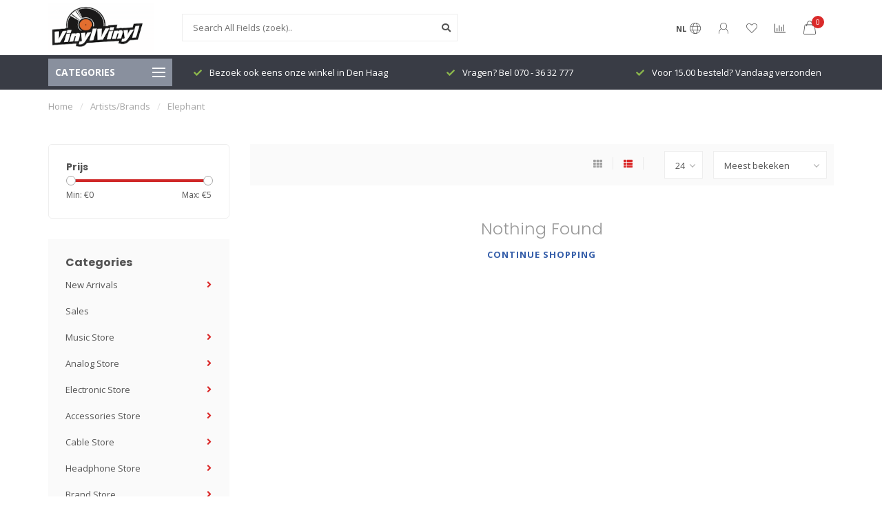

--- FILE ---
content_type: text/html;charset=utf-8
request_url: https://www.vinylvinyl.nl/brands/elephant/
body_size: 16527
content:
<!DOCTYPE html>
<html lang="nl">
  <head>
    
    <!--
        
        Theme Nova | v1.1.0.07092001_1
        Theme designed and created by Dyvelopment - We are true e-commerce heroes!
        
        For custom Lightspeed eCom work like custom design or development,
        please contact us at www.dyvelopment.com

          _____                  _                                  _   
         |  __ \                | |                                | |  
         | |  | |_   ___   _____| | ___  _ __  _ __ ___   ___ _ __ | |_ 
         | |  | | | | \ \ / / _ \ |/ _ \| '_ \| '_ ` _ \ / _ \ '_ \| __|
         | |__| | |_| |\ V /  __/ | (_) | |_) | | | | | |  __/ | | | |_ 
         |_____/ \__, | \_/ \___|_|\___/| .__/|_| |_| |_|\___|_| |_|\__|
                  __/ |                 | |                             
                 |___/                  |_|                             
    -->
    
    <meta charset="utf-8"/>
<!-- [START] 'blocks/head.rain' -->
<!--

  (c) 2008-2026 Lightspeed Netherlands B.V.
  http://www.lightspeedhq.com
  Generated: 17-01-2026 @ 10:44:56

-->
<link rel="canonical" href="https://www.vinylvinyl.nl/brands/elephant/"/>
<link rel="alternate" href="https://www.vinylvinyl.nl/index.rss" type="application/rss+xml" title="Nieuwe producten"/>
<meta name="robots" content="noodp,noydir"/>
<meta name="google-site-verification" content="gwmSw9NRHsUuGbrH_PaazBL1C3PZ91MUqkEPmsqt5Mk"/>
<meta name="google-site-verification" content="RyD-s3r_5Gv9QWW00Oim8ZRgaR8iSaN_Os6lcaW1q0g"/>
<meta property="og:url" content="https://www.vinylvinyl.nl/brands/elephant/?source=facebook"/>
<meta property="og:site_name" content="VinylVinyl"/>
<meta property="og:title" content="VinylVinyl - Speciaalzaak voor Vinyl, Draaitafels en alles daaromheen!"/>
<meta property="og:description" content="VinylVinyl is DE plek voor Vinyl en alles wat daarbij komt kijken. We zijn goed in lp&#039;s, draaitafels en accessoires, we versturen snel door heel Europa. U kunt"/>
<!--[if lt IE 9]>
<script src="https://cdn.webshopapp.com/assets/html5shiv.js?2025-02-20"></script>
<![endif]-->
<!-- [END] 'blocks/head.rain' -->
    
        	  	              	    	         
        <title>VinylVinyl - Speciaalzaak voor Vinyl, Draaitafels en alles daaromheen! - VinylVinyl</title>
    
    <meta name="description" content="VinylVinyl is DE plek voor Vinyl en alles wat daarbij komt kijken. We zijn goed in lp&#039;s, draaitafels en accessoires, we versturen snel door heel Europa. U kunt" />
    <meta name="keywords" content="lp kopen, rega rp1, vinyl vinyl, vinyl lp, lp winkel, vinyl shop, vinyl den haag, vinyl, lp, grammofoonplaten, draaitafel, grado, project, mobile fidelity,music on vinyl, musiconvinyl, okki nokki, jazz lp, blues lp, pop lp, lp den haag, vinyl winkel" />
    
    <meta http-equiv="X-UA-Compatible" content="IE=edge">
    <meta name="viewport" content="width=device-width, initial-scale=1.0, maximum-scale=1.0, user-scalable=0">
    <meta name="apple-mobile-web-app-capable" content="yes">
    <meta name="apple-mobile-web-app-status-bar-style" content="black">
    
    <link rel="preconnect" href="https://ajax.googleapis.com">
		<link rel="preconnect" href="https://cdn.webshopapp.com/">
		<link rel="preconnect" href="https://cdn.webshopapp.com/">	
		<link rel="preconnect" href="https://fonts.googleapis.com">
		<link rel="preconnect" href="https://fonts.gstatic.com" crossorigin>
    <link rel="dns-prefetch" href="https://ajax.googleapis.com">
		<link rel="dns-prefetch" href="https://cdn.webshopapp.com/">
		<link rel="dns-prefetch" href="https://cdn.webshopapp.com/">	
		<link rel="dns-prefetch" href="https://fonts.googleapis.com">
		<link rel="dns-prefetch" href="https://fonts.gstatic.com" crossorigin>

    <link rel="shortcut icon" href="https://cdn.webshopapp.com/shops/13847/themes/181477/v/1750242/assets/favicon.ico?20230224161938" type="image/x-icon" />
    
    <script src="//ajax.googleapis.com/ajax/libs/jquery/1.12.4/jquery.min.js"></script>
    <script>window.jQuery || document.write('<script src="https://cdn.webshopapp.com/shops/13847/themes/181477/assets/jquery-1-12-4-min.js?20260105103048">\x3C/script>')</script>
    
    <script>!navigator.userAgent.match('MSIE 10.0;') || document.write('<script src="https://cdn.webshopapp.com/shops/13847/themes/181477/assets/proto-polyfill.js?20260105103048">\x3C/script>')</script>
    <script>if(navigator.userAgent.indexOf("MSIE ") > -1 || navigator.userAgent.indexOf("Trident/") > -1) { document.write('<script src="https://cdn.webshopapp.com/shops/13847/themes/181477/assets/intersection-observer-polyfill.js?20260105103048">\x3C/script>') }</script>
    
    <link href="//fonts.googleapis.com/css?family=Open%20Sans:400,300,600,700|Poppins:300,400,600,700" rel="preload" as="style">
    <link href="//fonts.googleapis.com/css?family=Open%20Sans:400,300,600,700|Poppins:300,400,600,700" rel="stylesheet">
    
    <link rel="preload" href="https://cdn.webshopapp.com/shops/13847/themes/181477/assets/fontawesome-5-min.css?20260105103048" as="style">
    <link rel="stylesheet" href="https://cdn.webshopapp.com/shops/13847/themes/181477/assets/fontawesome-5-min.css?20260105103048">
    
    <link rel="preload" href="https://cdn.webshopapp.com/shops/13847/themes/181477/assets/bootstrap-min.css?20260105103048" as="style">
    <link rel="stylesheet" href="https://cdn.webshopapp.com/shops/13847/themes/181477/assets/bootstrap-min.css?20260105103048">
    
    <link rel="preload" as="script" href="https://cdn.webshopapp.com/assets/gui.js?2025-02-20">
    <script src="https://cdn.webshopapp.com/assets/gui.js?2025-02-20"></script>
    
    <link rel="preload" as="script" href="https://cdn.webshopapp.com/assets/gui-responsive-2-0.js?2025-02-20">
    <script src="https://cdn.webshopapp.com/assets/gui-responsive-2-0.js?2025-02-20"></script>
    
        
        <link rel="preload" href="https://cdn.webshopapp.com/shops/13847/themes/181477/assets/style.css?20260105103048" as="style">
    <link rel="stylesheet" href="https://cdn.webshopapp.com/shops/13847/themes/181477/assets/style.css?20260105103048" />
        
    <!-- User defined styles -->
    <link rel="preload" href="https://cdn.webshopapp.com/shops/13847/themes/181477/assets/settings.css?20260105103048" as="style">
    <link rel="preload" href="https://cdn.webshopapp.com/shops/13847/themes/181477/assets/custom.css?20260105103048" as="style">
    <link rel="stylesheet" href="https://cdn.webshopapp.com/shops/13847/themes/181477/assets/settings.css?20260105103048" />
    <link rel="stylesheet" href="https://cdn.webshopapp.com/shops/13847/themes/181477/assets/custom.css?20260105103048" />
    
    <script>
   var productStorage = {};
   var theme = {};

  </script>    
    <link type="preload" src="https://cdn.webshopapp.com/shops/13847/themes/181477/assets/countdown-min.js?20260105103048" as="script">
    <link type="preload" src="https://cdn.webshopapp.com/shops/13847/themes/181477/assets/swiper-4-min.js?20260105103048" as="script">
    <link type="preload" src="https://cdn.webshopapp.com/shops/13847/themes/181477/assets/global.js?20260105103048" as="script">
    
            
      </head>
  <body class="layout-custom">
    <div class="body-content"><div class="overlay"><i class="fa fa-times"></i></div><header><div id="header-holder"><div class="container"><div id="header-content"><div class="header-left"><div class="categories-button small scroll scroll-nav hidden-sm hidden-xs hidden-xxs"><div class="nav-icon"><div class="bar1"></div><div class="bar3"></div><span>Menu</span></div></div><div id="mobilenav" class="categories-button small mobile visible-sm visible-xs visible-xxs"><div class="nav-icon"><div class="bar1"></div><div class="bar3"></div></div><span>Menu</span></div><span id="mobilesearch" class="visible-xxs visible-xs visible-sm"><a href="https://www.vinylvinyl.nl/"><i class="fa fa-search" aria-hidden="true"></i></a></span><a href="https://www.vinylvinyl.nl/" class="logo hidden-sm hidden-xs hidden-xxs"><img class="logo" src="https://cdn.webshopapp.com/shops/13847/themes/181477/assets/logo.png?20260105094337" alt="VinylVinyl - Speciaalzaak voor Vinyl, Draaitafels en alles daaromheen!"></a></div><div class="header-center"><div class="search hidden-sm hidden-xs hidden-xxs"><form action="https://www.vinylvinyl.nl/search/" class="searchform" method="get"><div class="search-holder"><input type="text" class="searchbox white" name="q" placeholder="Search All Fields (zoek).." autocomplete="off"><i class="fa fa-search" aria-hidden="true"></i><i class="fa fa-times clearsearch" aria-hidden="true"></i></div></form><div class="searchcontent hidden-xs hidden-xxs"><div class="searchresults"></div><div class="more"><a href="#" class="search-viewall">Bekijk alle resultaten <span>(0)</span></a></div><div class="noresults">Nothing Found</div></div></div><a href="https://www.vinylvinyl.nl/"><img class="logo hidden-lg hidden-md" src="https://cdn.webshopapp.com/shops/13847/themes/181477/assets/logo.png?20260105094337" alt="VinylVinyl - Speciaalzaak voor Vinyl, Draaitafels en alles daaromheen!"></a></div><div class="header-right text-right"><div class="user-actions hidden-sm hidden-xs hidden-xxs"><a href="#" class="header-link" data-fancy="fancy-locale-holder" data-fancy-type="flyout" data-tooltip title="Taal & Valuta" data-placement="bottom"><span class="current-lang">NL</span><i class="nova-icon nova-icon-globe"></i></a><a href="https://www.vinylvinyl.nl/account/" class="account header-link" data-fancy="fancy-account-holder" data-tooltip title="My account" data-placement="bottom"><!-- <img src="https://cdn.webshopapp.com/shops/13847/themes/181477/assets/icon-user.svg?20260105103048" alt="My account" class="icon"> --><i class="nova-icon nova-icon-user"></i></a><a href="https://www.vinylvinyl.nl/account/wishlist/" class="header-link" data-tooltip title="Verlanglijst" data-placement="bottom" data-fancy="fancy-account-holder"><i class="nova-icon nova-icon-heart"></i></a><a href="" class="header-link compare" data-fancy="fancy-compare-holder" data-fancy-type="flyout" data-tooltip title="Vergelijk" data-placement="bottom"><i class="nova-icon nova-icon-chart"></i></a><div class="fancy-box flyout fancy-compare-holder"><div class="fancy-compare"><div class="row"><div class="col-md-12"><h4>Vergelijk producten</h4></div><div class="col-md-12"><p>U heeft nog geen producten toegevoegd.</p></div></div></div></div><div class="fancy-box flyout fancy-locale-holder"><div class="fancy-locale"><div class=""><label for="">Kies uw taal</label><div class="flex-container middle"><div class="flex-col"><span class="flags nl"></span></div><div class="flex-col flex-grow-1"><select id="" class="fancy-select" onchange="document.location=this.options[this.selectedIndex].getAttribute('data-url')"><option lang="nl" title="Nederlands" data-url="https://www.vinylvinyl.nl/go/brand/" selected="selected">Nederlands</option></select></div></div></div><div class="margin-top-half"><label for="">Kies uw valuta</label><div class="flex-container middle"><div class="flex-col"><span><strong>€</strong></span></div><div class="flex-col flex-grow-1"><select id="" class="fancy-select" onchange="document.location=this.options[this.selectedIndex].getAttribute('data-url')"><option data-url="https://www.vinylvinyl.nl/session/currency/eur/" selected="selected">EUR</option></select></div></div></div></div></div></div><a href="https://www.vinylvinyl.nl/cart/" class="cart header-link" data-fancy="fancy-cart-holder"><div class="cart-icon"><i class="nova-icon nova-icon-shopping-bag"></i><span id="qty" class="highlight-bg cart-total-qty shopping-bag">0</span></div></a></div></div></div></div><div class="cf"></div><div class="subheader-holder"><div class="container"><div class="subheader"><nav class="subheader-nav hidden-sm hidden-xs hidden-xxs"><div class="categories-button main">
          Categories
          <div class="nav-icon"><div class="bar1"></div><div class="bar2"></div><div class="bar3"></div></div></div><div class="nav-main-holder"><ul class="nav-main"><li class="nav-main-item"><a href="https://www.vinylvinyl.nl/new-arrivals/" class="nav-main-item-name has-subs"><img src="https://cdn.webshopapp.com/shops/13847/files/424091570/35x35x1/image.jpg">
                                            New Arrivals
            </a><ul class="nav-main-sub fixed-width level-1"><li class="nav-main-item category-title"><h5>New Arrivals</h5></li><li class="nav-main-item"><a href="https://www.vinylvinyl.nl/new-arrivals/may-2025/" class="nav-sub-item-name">
              			May 2025
            			</a></li><li class="nav-main-item"><a href="https://www.vinylvinyl.nl/new-arrivals/febbruary-2025/" class="nav-sub-item-name">
              			Febbruary 2025
            			</a></li><li class="nav-main-item"><a href="https://www.vinylvinyl.nl/new-arrivals/december-2024/" class="nav-sub-item-name">
              			December 2024
            			</a></li><li class="nav-main-item"><a href="https://www.vinylvinyl.nl/new-arrivals/november-2024/" class="nav-sub-item-name">
              			November 2024
            			</a></li><li class="nav-main-item"><a href="https://www.vinylvinyl.nl/new-arrivals/october-2024/" class="nav-sub-item-name">
              			October 2024
            			</a></li><li class="nav-main-item"><a href="https://www.vinylvinyl.nl/new-arrivals/september-2024/" class="nav-sub-item-name">
              			September 2024
            			</a></li><li class="nav-main-item"><a href="https://www.vinylvinyl.nl/new-arrivals/august-2024/" class="nav-sub-item-name">
              			August 2024
            			</a></li><li class="nav-main-item"><a href="https://www.vinylvinyl.nl/new-arrivals/july-2024/" class="nav-sub-item-name">
              			July 2024
            			</a></li><li class="nav-main-item"><a href="https://www.vinylvinyl.nl/new-arrivals/june-2024/" class="nav-sub-item-name">
              			June 2024
            			</a></li><li class="nav-main-item"><a href="https://www.vinylvinyl.nl/new-arrivals/may-2024/" class="nav-sub-item-name">
              			May 2024
            			</a></li><li class="nav-main-item"><a href="https://www.vinylvinyl.nl/new-arrivals/april-2024/" class="nav-sub-item-name">
              			April 2024
            			</a></li><li class="nav-main-item"><a href="https://www.vinylvinyl.nl/new-arrivals/februray-2024/" class="nav-sub-item-name">
              			Februray 2024
            			</a></li><li class="nav-main-item"><a href="https://www.vinylvinyl.nl/new-arrivals/january-2024/" class="nav-sub-item-name">
              			January 2024
            			</a></li><li class="nav-main-item"><a href="https://www.vinylvinyl.nl/new-arrivals/december-2023/" class="nav-sub-item-name">
              			December 2023
            			</a></li><li class="nav-main-item"><a href="https://www.vinylvinyl.nl/new-arrivals/october-2023/" class="nav-sub-item-name">
              			October 2023
            			</a></li><li class="nav-main-item"><a href="https://www.vinylvinyl.nl/new-arrivals/christmas/" class="nav-sub-item-name">
              			Christmas
            			</a></li><li class="nav-main-item"><a href="https://www.vinylvinyl.nl/new-arrivals/september-2023/" class="nav-sub-item-name">
              			September 2023
            			</a></li></ul></li><li class="nav-main-item"><a href="https://www.vinylvinyl.nl/sales/" class="nav-main-item-name"><img src="https://cdn.webshopapp.com/shops/13847/themes/181477/assets/nav-cat-placeholder.png?20260105103048">
                                            Sales
            </a></li><li class="nav-main-item"><a href="https://www.vinylvinyl.nl/music-store/" class="nav-main-item-name has-subs"><img src="https://cdn.webshopapp.com/shops/13847/files/424137888/35x35x1/image.jpg">
                                            Music Store
            </a><ul class="nav-main-sub fixed-width level-1"><li class="nav-main-item category-title"><h5>Music Store</h5></li><li class="nav-main-item"><a href="https://www.vinylvinyl.nl/music-store/female-singer/" class="nav-sub-item-name">
              			Female Singer
            			</a></li><li class="nav-main-item"><a href="https://www.vinylvinyl.nl/music-store/classical-opera/" class="nav-sub-item-name">
              			Classical/Opera
            			</a></li><li class="nav-main-item"><a href="https://www.vinylvinyl.nl/music-store/jazz/" class="nav-sub-item-name has-subs">
              			Jazz
            			</a><ul class="nav-main-sub fixed-width level-2"><li class="nav-main-item category-title"><h5>Jazz</h5></li><li class="nav-main-item"><a href="https://www.vinylvinyl.nl/music-store/jazz/jazz-fusion/" class="nav-sub-item-name">
                        Jazz Fusion
                      </a></li><li class="nav-main-item"><a href="https://www.vinylvinyl.nl/music-store/jazz/blues/" class="nav-sub-item-name">
                        Blues
                      </a></li></ul></li><li class="nav-main-item"><a href="https://www.vinylvinyl.nl/music-store/rock/" class="nav-sub-item-name has-subs">
              			Rock
            			</a><ul class="nav-main-sub fixed-width level-2"><li class="nav-main-item category-title"><h5>Rock</h5></li><li class="nav-main-item"><a href="https://www.vinylvinyl.nl/music-store/rock/metal-alternative-metal/" class="nav-sub-item-name">
                        Metal/Alternative Metal 
                      </a></li><li class="nav-main-item"><a href="https://www.vinylvinyl.nl/music-store/rock/alternative-new-wave-art-rock/" class="nav-sub-item-name">
                        Alternative, New wave, Art-Rock
                      </a></li><li class="nav-main-item"><a href="https://www.vinylvinyl.nl/music-store/rock/britpop/" class="nav-sub-item-name">
                        Britpop
                      </a></li></ul></li><li class="nav-main-item"><a href="https://www.vinylvinyl.nl/music-store/r-b-soul-funk/" class="nav-sub-item-name has-subs">
              			R&amp;B/Soul/Funk
            			</a><ul class="nav-main-sub fixed-width level-2"><li class="nav-main-item category-title"><h5>R&amp;B/Soul/Funk</h5></li><li class="nav-main-item"><a href="https://www.vinylvinyl.nl/music-store/r-b-soul-funk/hip-hop-rap/" class="nav-sub-item-name">
                        HIP-HOP/RAP
                      </a></li><li class="nav-main-item"><a href="https://www.vinylvinyl.nl/music-store/r-b-soul-funk/reggae/" class="nav-sub-item-name">
                        Reggae
                      </a></li></ul></li><li class="nav-main-item"><a href="https://www.vinylvinyl.nl/music-store/vocal-easy-listening/" class="nav-sub-item-name has-subs">
              			Vocal/Easy Listening
            			</a><ul class="nav-main-sub fixed-width level-2"><li class="nav-main-item category-title"><h5>Vocal/Easy Listening</h5></li><li class="nav-main-item"><a href="https://www.vinylvinyl.nl/music-store/vocal-easy-listening/country-folk/" class="nav-sub-item-name">
                        Country &amp; Folk
                      </a></li><li class="nav-main-item"><a href="https://www.vinylvinyl.nl/music-store/vocal-easy-listening/singer-songwriter/" class="nav-sub-item-name">
                        Singer-Songwriter
                      </a></li></ul></li><li class="nav-main-item"><a href="https://www.vinylvinyl.nl/music-store/soundtrack/" class="nav-sub-item-name">
              			Soundtrack
            			</a></li><li class="nav-main-item"><a href="https://www.vinylvinyl.nl/music-store/french-chansons/" class="nav-sub-item-name">
              			French Chansons
            			</a></li><li class="nav-main-item"><a href="https://www.vinylvinyl.nl/music-store/electronica/" class="nav-sub-item-name">
              			Electronica
            			</a></li><li class="nav-main-item"><a href="https://www.vinylvinyl.nl/music-store/nederlands-belgisch/" class="nav-sub-item-name">
              			Nederlands/Belgisch
            			</a></li><li class="nav-main-item"><a href="https://www.vinylvinyl.nl/music-store/pop/" class="nav-sub-item-name">
              			POP
            			</a></li><li class="nav-main-item"><a href="https://www.vinylvinyl.nl/music-store/world/" class="nav-sub-item-name">
              			World
            			</a></li><li class="nav-main-item"><a href="https://www.vinylvinyl.nl/music-store/other/" class="nav-sub-item-name">
              			Other
            			</a></li><li class="nav-main-item"><a href="https://www.vinylvinyl.nl/music-store/compilation/" class="nav-sub-item-name">
              			Compilation 
            			</a></li><li class="nav-main-item"><a href="https://www.vinylvinyl.nl/music-store/the-2020s/" class="nav-sub-item-name">
              			The 2020s
            			</a></li><li class="nav-main-item"><a href="https://www.vinylvinyl.nl/music-store/the-2010s/" class="nav-sub-item-name">
              			The 2010s 
            			</a></li><li class="nav-main-item"><a href="https://www.vinylvinyl.nl/music-store/the-2000s/" class="nav-sub-item-name">
              			The 2000s
            			</a></li><li class="nav-main-item"><a href="https://www.vinylvinyl.nl/music-store/the-1990s/" class="nav-sub-item-name">
              			The 1990s
            			</a></li><li class="nav-main-item"><a href="https://www.vinylvinyl.nl/music-store/the-1980s/" class="nav-sub-item-name">
              			The 1980s
            			</a></li><li class="nav-main-item"><a href="https://www.vinylvinyl.nl/music-store/the-1970s/" class="nav-sub-item-name">
              			The 1970s
            			</a></li><li class="nav-main-item"><a href="https://www.vinylvinyl.nl/music-store/the-1960s/" class="nav-sub-item-name">
              			The 1960s
            			</a></li><li class="nav-main-item"><a href="https://www.vinylvinyl.nl/music-store/the-1950s/" class="nav-sub-item-name">
              			The 1950&#039;s
            			</a></li><li class="nav-main-item"><a href="https://www.vinylvinyl.nl/music-store/the-1940s30sbefore/" class="nav-sub-item-name">
              			The 1940s,30s,....before
            			</a></li></ul></li><li class="nav-main-item"><a href="https://www.vinylvinyl.nl/analog-store/" class="nav-main-item-name has-subs"><img src="https://cdn.webshopapp.com/shops/13847/files/424139182/35x35x1/image.jpg">
                                            Analog Store
            </a><ul class="nav-main-sub fixed-width level-1"><li class="nav-main-item category-title"><h5>Analog Store</h5></li><li class="nav-main-item"><a href="https://www.vinylvinyl.nl/analog-store/turntables/" class="nav-sub-item-name">
              			Turntables
            			</a></li><li class="nav-main-item"><a href="https://www.vinylvinyl.nl/analog-store/tonearms/" class="nav-sub-item-name">
              			Tonearms
            			</a></li><li class="nav-main-item"><a href="https://www.vinylvinyl.nl/analog-store/cartridges/" class="nav-sub-item-name has-subs">
              			Cartridges
            			</a><ul class="nav-main-sub fixed-width level-2"><li class="nav-main-item category-title"><h5>Cartridges</h5></li><li class="nav-main-item"><a href="https://www.vinylvinyl.nl/analog-store/cartridges/cartridges-for-djs/" class="nav-sub-item-name">
                        Cartridges for DJ&#039;s
                      </a></li><li class="nav-main-item"><a href="https://www.vinylvinyl.nl/analog-store/cartridges/cartridge-glossary/" class="nav-sub-item-name">
                        Cartridge Glossary
                      </a></li></ul></li><li class="nav-main-item"><a href="https://www.vinylvinyl.nl/analog-store/styli-needles/" class="nav-sub-item-name">
              			Styli (Needles)
            			</a></li><li class="nav-main-item"><a href="https://www.vinylvinyl.nl/analog-store/headshells-and-parts/" class="nav-sub-item-name">
              			Headshells and -Parts
            			</a></li><li class="nav-main-item"><a href="https://www.vinylvinyl.nl/analog-store/drive-belts/" class="nav-sub-item-name">
              			Drive Belts
            			</a></li><li class="nav-main-item"><a href="https://www.vinylvinyl.nl/analog-store/platters-mats/" class="nav-sub-item-name">
              			Platters &amp; Mats
            			</a></li><li class="nav-main-item"><a href="https://www.vinylvinyl.nl/analog-store/clamps/" class="nav-sub-item-name">
              			Clamps
            			</a></li><li class="nav-main-item"><a href="https://www.vinylvinyl.nl/analog-store/turntable-covers/" class="nav-sub-item-name">
              			(Turntable) Covers
            			</a></li><li class="nav-main-item"><a href="https://www.vinylvinyl.nl/analog-store/upgrades/" class="nav-sub-item-name">
              			Upgrades
            			</a></li><li class="nav-main-item"><a href="https://www.vinylvinyl.nl/analog-store/tools/" class="nav-sub-item-name">
              			Tools
            			</a></li><li class="nav-main-item"><a href="https://www.vinylvinyl.nl/analog-store/oils-and-lubricants/" class="nav-sub-item-name">
              			Oils and Lubricants
            			</a></li><li class="nav-main-item"><a href="https://www.vinylvinyl.nl/analog-store/spareparts/" class="nav-sub-item-name">
              			Spareparts
            			</a></li><li class="nav-main-item"><a href="https://www.vinylvinyl.nl/analog-store/testrecords/" class="nav-sub-item-name">
              			Testrecords
            			</a></li><li class="nav-main-item"><a href="https://www.vinylvinyl.nl/analog-store/accessories/" class="nav-sub-item-name">
              			Accessories
            			</a></li><li class="nav-main-item"><a href="https://www.vinylvinyl.nl/analog-store/storage-and-protection/" class="nav-sub-item-name">
              			Storage and Protection
            			</a></li><li class="nav-main-item"><a href="https://www.vinylvinyl.nl/analog-store/cleaning-tools/" class="nav-sub-item-name">
              			Cleaning Tools
            			</a></li><li class="nav-main-item"><a href="https://www.vinylvinyl.nl/analog-store/cleaning-fluids/" class="nav-sub-item-name">
              			Cleaning Fluids
            			</a></li><li class="nav-main-item"><a href="https://www.vinylvinyl.nl/analog-store/cleaning-machines/" class="nav-sub-item-name">
              			Cleaning Machines
            			</a></li></ul></li><li class="nav-main-item"><a href="https://www.vinylvinyl.nl/electronic-store/" class="nav-main-item-name has-subs"><img src="https://cdn.webshopapp.com/shops/13847/files/424139933/35x35x1/image.jpg">
                                            Electronic Store
            </a><ul class="nav-main-sub fixed-width level-1"><li class="nav-main-item category-title"><h5>Electronic Store</h5></li><li class="nav-main-item"><a href="https://www.vinylvinyl.nl/electronic-store/phonostages/" class="nav-sub-item-name">
              			Phonostages
            			</a></li><li class="nav-main-item"><a href="https://www.vinylvinyl.nl/electronic-store/pre-amplifiers/" class="nav-sub-item-name">
              			Pre Amplifiers
            			</a></li><li class="nav-main-item"><a href="https://www.vinylvinyl.nl/electronic-store/amplifiers/" class="nav-sub-item-name">
              			Amplifiers
            			</a></li><li class="nav-main-item"><a href="https://www.vinylvinyl.nl/electronic-store/motor-control/" class="nav-sub-item-name">
              			Motor Control
            			</a></li><li class="nav-main-item"><a href="https://www.vinylvinyl.nl/electronic-store/dacs-d-to-a-converters/" class="nav-sub-item-name">
              			DAC&#039;s / D to A Converters
            			</a></li><li class="nav-main-item"><a href="https://www.vinylvinyl.nl/electronic-store/usb/" class="nav-sub-item-name">
              			USB
            			</a></li><li class="nav-main-item"><a href="https://www.vinylvinyl.nl/electronic-store/power-cords-and-sockets/" class="nav-sub-item-name">
              			Power Cords and Sockets
            			</a></li><li class="nav-main-item"><a href="https://www.vinylvinyl.nl/electronic-store/bluetooth-wireless/" class="nav-sub-item-name">
              			BlueTooth wireless
            			</a></li></ul></li><li class="nav-main-item"><a href="https://www.vinylvinyl.nl/accessories-store/" class="nav-main-item-name has-subs"><img src="https://cdn.webshopapp.com/shops/13847/files/424145066/35x35x1/image.jpg">
                                            Accessories Store
            </a><ul class="nav-main-sub fixed-width level-1"><li class="nav-main-item category-title"><h5>Accessories Store</h5></li><li class="nav-main-item"><a href="https://www.vinylvinyl.nl/accessories-store/spikes-and-feet/" class="nav-sub-item-name">
              			Spikes and Feet
            			</a></li></ul></li><li class="nav-main-item"><a href="https://www.vinylvinyl.nl/cable-store/" class="nav-main-item-name has-subs"><img src="https://cdn.webshopapp.com/shops/13847/files/424146284/35x35x1/image.jpg">
                                            Cable Store
            </a><ul class="nav-main-sub fixed-width level-1"><li class="nav-main-item category-title"><h5>Cable Store</h5></li><li class="nav-main-item"><a href="https://www.vinylvinyl.nl/cable-store/phono-to-phono-cables/" class="nav-sub-item-name">
              			Phono to Phono Cables
            			</a></li><li class="nav-main-item"><a href="https://www.vinylvinyl.nl/cable-store/phono-to-jack-cables/" class="nav-sub-item-name">
              			Phono to Jack Cables
            			</a></li><li class="nav-main-item"><a href="https://www.vinylvinyl.nl/cable-store/jack-to-jack-cables/" class="nav-sub-item-name">
              			Jack to Jack Cables
            			</a></li><li class="nav-main-item"><a href="https://www.vinylvinyl.nl/cable-store/headphone-cables/" class="nav-sub-item-name">
              			Headphone Cables
            			</a></li><li class="nav-main-item"><a href="https://www.vinylvinyl.nl/cable-store/digital-cables/" class="nav-sub-item-name">
              			Digital Cables
            			</a></li><li class="nav-main-item"><a href="https://www.vinylvinyl.nl/cable-store/optical-cables/" class="nav-sub-item-name">
              			Optical Cables
            			</a></li><li class="nav-main-item"><a href="https://www.vinylvinyl.nl/cable-store/usb-cables/" class="nav-sub-item-name">
              			USB Cables
            			</a></li><li class="nav-main-item"><a href="https://www.vinylvinyl.nl/cable-store/ethernet-cables/" class="nav-sub-item-name">
              			Ethernet Cables
            			</a></li><li class="nav-main-item"><a href="https://www.vinylvinyl.nl/cable-store/hdmi-cables/" class="nav-sub-item-name">
              			HDMI Cables
            			</a></li><li class="nav-main-item"><a href="https://www.vinylvinyl.nl/cable-store/xlr-cables/" class="nav-sub-item-name">
              			XLR Cables
            			</a></li><li class="nav-main-item"><a href="https://www.vinylvinyl.nl/cable-store/aerial-cables/" class="nav-sub-item-name">
              			Aerial Cables
            			</a></li><li class="nav-main-item"><a href="https://www.vinylvinyl.nl/cable-store/subwoofer-cables/" class="nav-sub-item-name">
              			Subwoofer Cables
            			</a></li><li class="nav-main-item"><a href="https://www.vinylvinyl.nl/cable-store/power-cables/" class="nav-sub-item-name">
              			Power Cables
            			</a></li><li class="nav-main-item"><a href="https://www.vinylvinyl.nl/cable-store/loudspeaker-cables/" class="nav-sub-item-name">
              			Loudspeaker Cables
            			</a></li><li class="nav-main-item"><a href="https://www.vinylvinyl.nl/cable-store/connectors/" class="nav-sub-item-name">
              			Connectors
            			</a></li><li class="nav-main-item"><a href="https://www.vinylvinyl.nl/cable-store/tonearm-cables/" class="nav-sub-item-name">
              			Tonearm Cables
            			</a></li></ul></li><li class="nav-main-item"><a href="https://www.vinylvinyl.nl/headphone-store/" class="nav-main-item-name has-subs"><img src="https://cdn.webshopapp.com/shops/13847/files/424146507/35x35x1/image.jpg">
                                            Headphone Store
            </a><ul class="nav-main-sub fixed-width level-1"><li class="nav-main-item category-title"><h5>Headphone Store</h5></li><li class="nav-main-item"><a href="https://www.vinylvinyl.nl/headphone-store/headphones/" class="nav-sub-item-name">
              			Headphones
            			</a></li><li class="nav-main-item"><a href="https://www.vinylvinyl.nl/headphone-store/headphone-amplifiers/" class="nav-sub-item-name">
              			Headphone Amplifiers
            			</a></li><li class="nav-main-item"><a href="https://www.vinylvinyl.nl/headphone-store/headphone-accessories/" class="nav-sub-item-name">
              			Headphone Accessories
            			</a></li></ul></li><li class="nav-main-item"><a href="https://www.vinylvinyl.nl/brand-store/" class="nav-main-item-name has-subs"><img src="https://cdn.webshopapp.com/shops/13847/files/424147066/35x35x1/image.jpg">
                                            Brand Store
            </a><ul class="nav-main-sub fixed-width level-1"><li class="nav-main-item category-title"><h5>Brand Store</h5></li><li class="nav-main-item"><a href="https://www.vinylvinyl.nl/brand-store/artvinyl/" class="nav-sub-item-name">
              			ArtVinyl
            			</a></li><li class="nav-main-item"><a href="https://www.vinylvinyl.nl/brand-store/audio-engine/" class="nav-sub-item-name">
              			Audio Engine
            			</a></li><li class="nav-main-item"><a href="https://www.vinylvinyl.nl/brand-store/audio-technica/" class="nav-sub-item-name">
              			Audio Technica
            			</a></li><li class="nav-main-item"><a href="https://www.vinylvinyl.nl/brand-store/blue-horizon/" class="nav-sub-item-name">
              			Blue Horizon
            			</a></li><li class="nav-main-item"><a href="https://www.vinylvinyl.nl/brand-store/cambridge-audio/" class="nav-sub-item-name">
              			Cambridge Audio
            			</a></li><li class="nav-main-item"><a href="https://www.vinylvinyl.nl/brand-store/cardas/" class="nav-sub-item-name">
              			Cardas
            			</a></li><li class="nav-main-item"><a href="https://www.vinylvinyl.nl/brand-store/cdsoftcover/" class="nav-sub-item-name">
              			CDsoftcover
            			</a></li><li class="nav-main-item"><a href="https://www.vinylvinyl.nl/brand-store/clearaudio/" class="nav-sub-item-name">
              			Clearaudio
            			</a></li><li class="nav-main-item"><a href="https://www.vinylvinyl.nl/brand-store/clones-audio-hk/" class="nav-sub-item-name">
              			Clones Audio (HK)
            			</a></li><li class="nav-main-item"><a href="https://www.vinylvinyl.nl/brand-store/cover-company/" class="nav-sub-item-name">
              			Cover Company
            			</a></li><li class="nav-main-item"><a href="https://www.vinylvinyl.nl/brand-store/dayens/" class="nav-sub-item-name">
              			Dayens
            			</a></li><li class="nav-main-item"><a href="https://www.vinylvinyl.nl/brand-store/dynavector/" class="nav-sub-item-name">
              			Dynavector
            			</a></li><li class="nav-main-item"><a href="https://www.vinylvinyl.nl/brand-store/drfeickert/" class="nav-sub-item-name">
              			Dr.Feickert
            			</a></li><li class="nav-main-item"><a href="https://www.vinylvinyl.nl/brand-store/essential-audio-tools/" class="nav-sub-item-name">
              			Essential Audio Tools
            			</a></li><li class="nav-main-item"><a href="https://www.vinylvinyl.nl/brand-store/furutech/" class="nav-sub-item-name">
              			Furutech
            			</a></li><li class="nav-main-item"><a href="https://www.vinylvinyl.nl/brand-store/goldring/" class="nav-sub-item-name">
              			Goldring
            			</a></li><li class="nav-main-item"><a href="https://www.vinylvinyl.nl/brand-store/grado/" class="nav-sub-item-name">
              			Grado
            			</a></li><li class="nav-main-item"><a href="https://www.vinylvinyl.nl/brand-store/graham-slee/" class="nav-sub-item-name">
              			Graham Slee
            			</a></li><li class="nav-main-item"><a href="https://www.vinylvinyl.nl/brand-store/hana/" class="nav-sub-item-name">
              			Hana
            			</a></li><li class="nav-main-item"><a href="https://www.vinylvinyl.nl/brand-store/heed/" class="nav-sub-item-name">
              			Heed
            			</a></li><li class="nav-main-item"><a href="https://www.vinylvinyl.nl/brand-store/ifi/" class="nav-sub-item-name">
              			iFi
            			</a></li><li class="nav-main-item"><a href="https://www.vinylvinyl.nl/brand-store/jelco/" class="nav-sub-item-name">
              			Jelco
            			</a></li><li class="nav-main-item"><a href="https://www.vinylvinyl.nl/brand-store/knosti/" class="nav-sub-item-name">
              			Knosti
            			</a></li><li class="nav-main-item"><a href="https://www.vinylvinyl.nl/brand-store/loricraft/" class="nav-sub-item-name">
              			Loricraft
            			</a></li><li class="nav-main-item"><a href="https://www.vinylvinyl.nl/brand-store/michell-engineering/" class="nav-sub-item-name">
              			Michell Engineering
            			</a></li><li class="nav-main-item"><a href="https://www.vinylvinyl.nl/brand-store/mobile-fidelity-sound-lab-mofi-mfsl/" class="nav-sub-item-name">
              			Mobile Fidelity Sound Lab ( MOFI ) (MFSL)
            			</a></li><li class="nav-main-item"><a href="https://www.vinylvinyl.nl/brand-store/musical-fidelity/" class="nav-sub-item-name">
              			Musical Fidelity
            			</a></li><li class="nav-main-item"><a href="https://www.vinylvinyl.nl/brand-store/nagaoka/" class="nav-sub-item-name">
              			Nagaoka
            			</a></li><li class="nav-main-item"><a href="https://www.vinylvinyl.nl/brand-store/ogata-cable/" class="nav-sub-item-name">
              			Ogata Cable
            			</a></li><li class="nav-main-item"><a href="https://www.vinylvinyl.nl/brand-store/okki-nokki/" class="nav-sub-item-name">
              			Okki Nokki
            			</a></li><li class="nav-main-item"><a href="https://www.vinylvinyl.nl/brand-store/origin-live/" class="nav-sub-item-name">
              			Origin Live
            			</a></li><li class="nav-main-item"><a href="https://www.vinylvinyl.nl/brand-store/ortofon/" class="nav-sub-item-name">
              			Ortofon
            			</a></li><li class="nav-main-item"><a href="https://www.vinylvinyl.nl/brand-store/pebbles/" class="nav-sub-item-name">
              			Pebbles
            			</a></li><li class="nav-main-item"><a href="https://www.vinylvinyl.nl/brand-store/pro-ject/" class="nav-sub-item-name">
              			Pro-Ject
            			</a></li><li class="nav-main-item"><a href="https://www.vinylvinyl.nl/brand-store/qed-cable/" class="nav-sub-item-name">
              			QED Cable
            			</a></li><li class="nav-main-item"><a href="https://www.vinylvinyl.nl/brand-store/rega/" class="nav-sub-item-name">
              			Rega
            			</a></li><li class="nav-main-item"><a href="https://www.vinylvinyl.nl/brand-store/sonos/" class="nav-sub-item-name">
              			Sonos
            			</a></li><li class="nav-main-item"><a href="https://www.vinylvinyl.nl/brand-store/soundcare/" class="nav-sub-item-name">
              			Soundcare
            			</a></li><li class="nav-main-item"><a href="https://www.vinylvinyl.nl/brand-store/sumiko/" class="nav-sub-item-name">
              			Sumiko
            			</a></li><li class="nav-main-item"><a href="https://www.vinylvinyl.nl/brand-store/supra-cable/" class="nav-sub-item-name">
              			Supra Cable
            			</a></li><li class="nav-main-item"><a href="https://www.vinylvinyl.nl/brand-store/takumi/" class="nav-sub-item-name">
              			Takumi
            			</a></li><li class="nav-main-item"><a href="https://www.vinylvinyl.nl/brand-store/teac/" class="nav-sub-item-name">
              			Teac
            			</a></li><li class="nav-main-item"><a href="https://www.vinylvinyl.nl/brand-store/thorens/" class="nav-sub-item-name">
              			Thorens
            			</a></li><li class="nav-main-item"><a href="https://www.vinylvinyl.nl/brand-store/tonar/" class="nav-sub-item-name">
              			Tonar
            			</a></li><li class="nav-main-item"><a href="https://www.vinylvinyl.nl/brand-store/van-den-hul/" class="nav-sub-item-name">
              			van den Hul
            			</a></li><li class="nav-main-item"><a href="https://www.vinylvinyl.nl/brand-store/vibrapod/" class="nav-sub-item-name">
              			Vibrapod
            			</a></li><li class="nav-main-item"><a href="https://www.vinylvinyl.nl/brand-store/vpi/" class="nav-sub-item-name">
              			VPI
            			</a></li><li class="nav-main-item"><a href="https://www.vinylvinyl.nl/brand-store/watsons-vinylcare/" class="nav-sub-item-name">
              			Watsons VinylCare
            			</a></li><li class="nav-main-item"><a href="https://www.vinylvinyl.nl/brand-store/well-tempered-lab/" class="nav-sub-item-name">
              			Well Tempered Lab.
            			</a></li></ul></li><li class="nav-main-item"><a href="https://www.vinylvinyl.nl/test-record/" class="nav-main-item-name"><img src="https://cdn.webshopapp.com/shops/13847/files/424093756/35x35x1/image.jpg">
                                            Test Record
            </a></li><li class="nav-main-item"><a href="https://www.vinylvinyl.nl/contacts/" class="nav-main-item-name"><img src="https://cdn.webshopapp.com/shops/13847/files/424071555/35x35x1/image.jpg">
                                            Contacts
            </a></li><li class="nav-main-item"><a href="https://www.vinylvinyl.nl/giftcard-cadeaubon/" class="nav-main-item-name"><img src="https://cdn.webshopapp.com/shops/13847/files/424087415/35x35x1/image.jpg">
                                            Giftcard / Cadeaubon
            </a></li></ul></div></nav><div class="subheader-usps"><div class="usps-slider-holder" style="width:100%;"><div class="swiper-container usps-header with-header"><div class="swiper-wrapper"><div class="swiper-slide usp-block"><div><i class="fas fa-check"></i> Bezoek ook eens onze winkel in Den Haag
          </div></div><div class="swiper-slide usp-block"><div><i class="fas fa-check"></i> Vragen? Bel 070 - 36 32 777
          </div></div><div class="swiper-slide usp-block"><div><i class="fas fa-check"></i> Voor 15.00 besteld? Vandaag verzonden
          </div></div></div></div></div></div></div></div></div><div class="subnav-dimmed"></div></header><div class="breadcrumbs"><div class="container"><div class="row"><div class="col-md-12"><a href="https://www.vinylvinyl.nl/" title="Home">Home</a><span><span class="seperator">/</span><a href="https://www.vinylvinyl.nl/brands/"><span>Artists/Brands</span></a></span><span><span class="seperator">/</span><a href="https://www.vinylvinyl.nl/brands/elephant/"><span>Elephant</span></a></span></div></div></div></div><div id="collection-container" class="container collection"><div class="row "><div class="col-md-12"><h1 class="page-title"></h1></div></div><div class=""><div class="row"><div class="col-md-3 sidebar"><div class="filters-sidebar gray-border margin-top rounded hidden-xxs hidden-xs hidden-sm"><form action="https://www.vinylvinyl.nl/brands/elephant/" method="get" class="custom_filter_form sidebar"><input type="hidden" name="sort" value="popular" /><input type="hidden" name="brand" value="0" /><input type="hidden" name="mode" value="list" /><input type="hidden" name="limit" value="24" /><input type="hidden" name="sort" value="popular" /><input type="hidden" name="max" value="5" class="custom_filter_form_max" /><input type="hidden" name="min" value="0" class="custom_filter_form_min" /><div class="filter-holder"><div class="row"><div class="custom-filter-col"><div class="price-filter-block"><h5>Prijs</h5><div class="sidebar-filter-slider"><div class="collection-filter-price"></div></div><div class="price-filter-range cf"><div class="min">Min: €<span>0</span></div><div class="max">Max: €<span>5</span></div></div></div></div></div></div></form></div><div class="sidebar-cats rowmargin hidden-sm hidden-xs hidden-xxs "><h4>Categories</h4><ul class="sub0"><li><div class="main-cat"><a href="https://www.vinylvinyl.nl/new-arrivals/">New Arrivals</a><span class="open-sub"></span></div><ul class="sub1"><li class=" nosubs"><div class="main-cat"><a href="https://www.vinylvinyl.nl/new-arrivals/may-2025/">May 2025 <span class="count">(27)</span></a></div></li><li class=" nosubs"><div class="main-cat"><a href="https://www.vinylvinyl.nl/new-arrivals/febbruary-2025/">Febbruary 2025 <span class="count">(31)</span></a></div></li><li class=" nosubs"><div class="main-cat"><a href="https://www.vinylvinyl.nl/new-arrivals/december-2024/">December 2024 <span class="count">(116)</span></a></div></li><li class=" nosubs"><div class="main-cat"><a href="https://www.vinylvinyl.nl/new-arrivals/november-2024/">November 2024 <span class="count">(27)</span></a></div></li><li class=" nosubs"><div class="main-cat"><a href="https://www.vinylvinyl.nl/new-arrivals/october-2024/">October 2024 <span class="count">(52)</span></a></div></li><li class=" nosubs"><div class="main-cat"><a href="https://www.vinylvinyl.nl/new-arrivals/september-2024/">September 2024 <span class="count">(68)</span></a></div></li><li class=" nosubs"><div class="main-cat"><a href="https://www.vinylvinyl.nl/new-arrivals/august-2024/">August 2024 <span class="count">(41)</span></a></div></li><li class=" nosubs"><div class="main-cat"><a href="https://www.vinylvinyl.nl/new-arrivals/july-2024/">July 2024 <span class="count">(38)</span></a></div></li><li class=" nosubs"><div class="main-cat"><a href="https://www.vinylvinyl.nl/new-arrivals/june-2024/">June 2024 <span class="count">(24)</span></a></div></li><li class=" nosubs"><div class="main-cat"><a href="https://www.vinylvinyl.nl/new-arrivals/may-2024/">May 2024 <span class="count">(99)</span></a></div></li><li class=" nosubs"><div class="main-cat"><a href="https://www.vinylvinyl.nl/new-arrivals/april-2024/">April 2024 <span class="count">(102)</span></a></div></li><li class=" nosubs"><div class="main-cat"><a href="https://www.vinylvinyl.nl/new-arrivals/februray-2024/">Februray 2024 <span class="count">(37)</span></a></div></li><li class=" nosubs"><div class="main-cat"><a href="https://www.vinylvinyl.nl/new-arrivals/january-2024/">January 2024 <span class="count">(60)</span></a></div></li><li class=" nosubs"><div class="main-cat"><a href="https://www.vinylvinyl.nl/new-arrivals/december-2023/">December 2023 <span class="count">(36)</span></a></div></li><li class=" nosubs"><div class="main-cat"><a href="https://www.vinylvinyl.nl/new-arrivals/october-2023/">October 2023 <span class="count">(23)</span></a></div></li><li class=" nosubs"><div class="main-cat"><a href="https://www.vinylvinyl.nl/new-arrivals/christmas/">Christmas <span class="count">(28)</span></a></div></li><li class=" nosubs"><div class="main-cat"><a href="https://www.vinylvinyl.nl/new-arrivals/september-2023/">September 2023 <span class="count">(119)</span></a></div></li></ul></li><li><div class="main-cat"><a href="https://www.vinylvinyl.nl/sales/">Sales</a></div></li><li><div class="main-cat"><a href="https://www.vinylvinyl.nl/music-store/">Music Store</a><span class="open-sub"></span></div><ul class="sub1"><li class=" nosubs"><div class="main-cat"><a href="https://www.vinylvinyl.nl/music-store/female-singer/">Female Singer <span class="count">(578)</span></a></div></li><li class=" nosubs"><div class="main-cat"><a href="https://www.vinylvinyl.nl/music-store/classical-opera/">Classical/Opera <span class="count">(116)</span></a></div></li><li class=""><div class="main-cat"><a href="https://www.vinylvinyl.nl/music-store/jazz/">Jazz <span class="count">(417)</span></a><span class="open-sub"></span></div><ul class="sub2"><li><div class="main-cat"><a href="https://www.vinylvinyl.nl/music-store/jazz/jazz-fusion/">Jazz Fusion</a></div></li><li><div class="main-cat"><a href="https://www.vinylvinyl.nl/music-store/jazz/blues/">Blues</a></div></li></ul></li><li class=""><div class="main-cat"><a href="https://www.vinylvinyl.nl/music-store/rock/">Rock <span class="count">(627)</span></a><span class="open-sub"></span></div><ul class="sub2"><li><div class="main-cat"><a href="https://www.vinylvinyl.nl/music-store/rock/metal-alternative-metal/">Metal/Alternative Metal </a></div></li><li><div class="main-cat"><a href="https://www.vinylvinyl.nl/music-store/rock/alternative-new-wave-art-rock/">Alternative, New wave, Art-Rock</a></div></li><li><div class="main-cat"><a href="https://www.vinylvinyl.nl/music-store/rock/britpop/">Britpop</a></div></li></ul></li><li class=""><div class="main-cat"><a href="https://www.vinylvinyl.nl/music-store/r-b-soul-funk/">R&amp;B/Soul/Funk <span class="count">(300)</span></a><span class="open-sub"></span></div><ul class="sub2"><li><div class="main-cat"><a href="https://www.vinylvinyl.nl/music-store/r-b-soul-funk/hip-hop-rap/">HIP-HOP/RAP</a></div></li><li><div class="main-cat"><a href="https://www.vinylvinyl.nl/music-store/r-b-soul-funk/reggae/">Reggae</a></div></li></ul></li><li class=""><div class="main-cat"><a href="https://www.vinylvinyl.nl/music-store/vocal-easy-listening/">Vocal/Easy Listening <span class="count">(229)</span></a><span class="open-sub"></span></div><ul class="sub2"><li><div class="main-cat"><a href="https://www.vinylvinyl.nl/music-store/vocal-easy-listening/country-folk/">Country &amp; Folk</a></div></li><li><div class="main-cat"><a href="https://www.vinylvinyl.nl/music-store/vocal-easy-listening/singer-songwriter/">Singer-Songwriter</a></div></li></ul></li><li class=" nosubs"><div class="main-cat"><a href="https://www.vinylvinyl.nl/music-store/soundtrack/">Soundtrack <span class="count">(141)</span></a></div></li><li class=" nosubs"><div class="main-cat"><a href="https://www.vinylvinyl.nl/music-store/french-chansons/">French Chansons <span class="count">(21)</span></a></div></li><li class=" nosubs"><div class="main-cat"><a href="https://www.vinylvinyl.nl/music-store/electronica/">Electronica <span class="count">(300)</span></a></div></li><li class=" nosubs"><div class="main-cat"><a href="https://www.vinylvinyl.nl/music-store/nederlands-belgisch/">Nederlands/Belgisch <span class="count">(197)</span></a></div></li><li class=" nosubs"><div class="main-cat"><a href="https://www.vinylvinyl.nl/music-store/pop/">POP <span class="count">(528)</span></a></div></li><li class=" nosubs"><div class="main-cat"><a href="https://www.vinylvinyl.nl/music-store/world/">World <span class="count">(64)</span></a></div></li><li class=" nosubs"><div class="main-cat"><a href="https://www.vinylvinyl.nl/music-store/other/">Other <span class="count">(277)</span></a></div></li><li class=" nosubs"><div class="main-cat"><a href="https://www.vinylvinyl.nl/music-store/compilation/">Compilation  <span class="count">(531)</span></a></div></li><li class=" nosubs"><div class="main-cat"><a href="https://www.vinylvinyl.nl/music-store/the-2020s/">The 2020s <span class="count">(37)</span></a></div></li><li class=" nosubs"><div class="main-cat"><a href="https://www.vinylvinyl.nl/music-store/the-2010s/">The 2010s  <span class="count">(1008)</span></a></div></li><li class=" nosubs"><div class="main-cat"><a href="https://www.vinylvinyl.nl/music-store/the-2000s/">The 2000s <span class="count">(487)</span></a></div></li><li class=" nosubs"><div class="main-cat"><a href="https://www.vinylvinyl.nl/music-store/the-1990s/">The 1990s <span class="count">(609)</span></a></div></li><li class=" nosubs"><div class="main-cat"><a href="https://www.vinylvinyl.nl/music-store/the-1980s/">The 1980s <span class="count">(643)</span></a></div></li><li class=" nosubs"><div class="main-cat"><a href="https://www.vinylvinyl.nl/music-store/the-1970s/">The 1970s <span class="count">(758)</span></a></div></li><li class=" nosubs"><div class="main-cat"><a href="https://www.vinylvinyl.nl/music-store/the-1960s/">The 1960s <span class="count">(553)</span></a></div></li><li class=" nosubs"><div class="main-cat"><a href="https://www.vinylvinyl.nl/music-store/the-1950s/">The 1950&#039;s <span class="count">(292)</span></a></div></li><li class=" nosubs"><div class="main-cat"><a href="https://www.vinylvinyl.nl/music-store/the-1940s30sbefore/">The 1940s,30s,....before <span class="count">(2)</span></a></div></li></ul></li><li><div class="main-cat"><a href="https://www.vinylvinyl.nl/analog-store/">Analog Store</a><span class="open-sub"></span></div><ul class="sub1"><li class=" nosubs"><div class="main-cat"><a href="https://www.vinylvinyl.nl/analog-store/turntables/">Turntables <span class="count">(33)</span></a></div></li><li class=" nosubs"><div class="main-cat"><a href="https://www.vinylvinyl.nl/analog-store/tonearms/">Tonearms <span class="count">(10)</span></a></div></li><li class=""><div class="main-cat"><a href="https://www.vinylvinyl.nl/analog-store/cartridges/">Cartridges <span class="count">(69)</span></a><span class="open-sub"></span></div><ul class="sub2"><li><div class="main-cat"><a href="https://www.vinylvinyl.nl/analog-store/cartridges/cartridges-for-djs/">Cartridges for DJ&#039;s</a></div></li><li><div class="main-cat"><a href="https://www.vinylvinyl.nl/analog-store/cartridges/cartridge-glossary/">Cartridge Glossary</a></div></li></ul></li><li class=" nosubs"><div class="main-cat"><a href="https://www.vinylvinyl.nl/analog-store/styli-needles/">Styli (Needles) <span class="count">(61)</span></a></div></li><li class=" nosubs"><div class="main-cat"><a href="https://www.vinylvinyl.nl/analog-store/headshells-and-parts/">Headshells and -Parts <span class="count">(20)</span></a></div></li><li class=" nosubs"><div class="main-cat"><a href="https://www.vinylvinyl.nl/analog-store/drive-belts/">Drive Belts <span class="count">(29)</span></a></div></li><li class=" nosubs"><div class="main-cat"><a href="https://www.vinylvinyl.nl/analog-store/platters-mats/">Platters &amp; Mats <span class="count">(19)</span></a></div></li><li class=" nosubs"><div class="main-cat"><a href="https://www.vinylvinyl.nl/analog-store/clamps/">Clamps <span class="count">(14)</span></a></div></li><li class=" nosubs"><div class="main-cat"><a href="https://www.vinylvinyl.nl/analog-store/turntable-covers/">(Turntable) Covers <span class="count">(17)</span></a></div></li><li class=" nosubs"><div class="main-cat"><a href="https://www.vinylvinyl.nl/analog-store/upgrades/">Upgrades <span class="count">(20)</span></a></div></li><li class=" nosubs"><div class="main-cat"><a href="https://www.vinylvinyl.nl/analog-store/tools/">Tools <span class="count">(43)</span></a></div></li><li class=" nosubs"><div class="main-cat"><a href="https://www.vinylvinyl.nl/analog-store/oils-and-lubricants/">Oils and Lubricants <span class="count">(6)</span></a></div></li><li class=" nosubs"><div class="main-cat"><a href="https://www.vinylvinyl.nl/analog-store/spareparts/">Spareparts <span class="count">(9)</span></a></div></li><li class=" nosubs"><div class="main-cat"><a href="https://www.vinylvinyl.nl/analog-store/testrecords/">Testrecords <span class="count">(14)</span></a></div></li><li class=" nosubs"><div class="main-cat"><a href="https://www.vinylvinyl.nl/analog-store/accessories/">Accessories <span class="count">(48)</span></a></div></li><li class=" nosubs"><div class="main-cat"><a href="https://www.vinylvinyl.nl/analog-store/storage-and-protection/">Storage and Protection <span class="count">(72)</span></a></div></li><li class=" nosubs"><div class="main-cat"><a href="https://www.vinylvinyl.nl/analog-store/cleaning-tools/">Cleaning Tools <span class="count">(52)</span></a></div></li><li class=" nosubs"><div class="main-cat"><a href="https://www.vinylvinyl.nl/analog-store/cleaning-fluids/">Cleaning Fluids <span class="count">(27)</span></a></div></li><li class=" nosubs"><div class="main-cat"><a href="https://www.vinylvinyl.nl/analog-store/cleaning-machines/">Cleaning Machines <span class="count">(17)</span></a></div></li></ul></li><li><div class="main-cat"><a href="https://www.vinylvinyl.nl/electronic-store/">Electronic Store</a><span class="open-sub"></span></div><ul class="sub1"><li class=" nosubs"><div class="main-cat"><a href="https://www.vinylvinyl.nl/electronic-store/phonostages/">Phonostages <span class="count">(29)</span></a></div></li><li class=" nosubs"><div class="main-cat"><a href="https://www.vinylvinyl.nl/electronic-store/pre-amplifiers/">Pre Amplifiers <span class="count">(0)</span></a></div></li><li class=" nosubs"><div class="main-cat"><a href="https://www.vinylvinyl.nl/electronic-store/amplifiers/">Amplifiers <span class="count">(0)</span></a></div></li><li class=" nosubs"><div class="main-cat"><a href="https://www.vinylvinyl.nl/electronic-store/motor-control/">Motor Control <span class="count">(5)</span></a></div></li><li class=" nosubs"><div class="main-cat"><a href="https://www.vinylvinyl.nl/electronic-store/dacs-d-to-a-converters/">DAC&#039;s / D to A Converters <span class="count">(5)</span></a></div></li><li class=" nosubs"><div class="main-cat"><a href="https://www.vinylvinyl.nl/electronic-store/usb/">USB <span class="count">(5)</span></a></div></li><li class=" nosubs"><div class="main-cat"><a href="https://www.vinylvinyl.nl/electronic-store/power-cords-and-sockets/">Power Cords and Sockets <span class="count">(22)</span></a></div></li><li class=" nosubs"><div class="main-cat"><a href="https://www.vinylvinyl.nl/electronic-store/bluetooth-wireless/">BlueTooth wireless <span class="count">(1)</span></a></div></li></ul></li><li><div class="main-cat"><a href="https://www.vinylvinyl.nl/accessories-store/">Accessories Store</a><span class="open-sub"></span></div><ul class="sub1"><li class=" nosubs"><div class="main-cat"><a href="https://www.vinylvinyl.nl/accessories-store/spikes-and-feet/">Spikes and Feet <span class="count">(12)</span></a></div></li></ul></li><li><div class="main-cat"><a href="https://www.vinylvinyl.nl/cable-store/">Cable Store</a><span class="open-sub"></span></div><ul class="sub1"><li class=" nosubs"><div class="main-cat"><a href="https://www.vinylvinyl.nl/cable-store/phono-to-phono-cables/">Phono to Phono Cables <span class="count">(13)</span></a></div></li><li class=" nosubs"><div class="main-cat"><a href="https://www.vinylvinyl.nl/cable-store/phono-to-jack-cables/">Phono to Jack Cables <span class="count">(2)</span></a></div></li><li class=" nosubs"><div class="main-cat"><a href="https://www.vinylvinyl.nl/cable-store/jack-to-jack-cables/">Jack to Jack Cables <span class="count">(2)</span></a></div></li><li class=" nosubs"><div class="main-cat"><a href="https://www.vinylvinyl.nl/cable-store/headphone-cables/">Headphone Cables <span class="count">(6)</span></a></div></li><li class=" nosubs"><div class="main-cat"><a href="https://www.vinylvinyl.nl/cable-store/digital-cables/">Digital Cables <span class="count">(7)</span></a></div></li><li class=" nosubs"><div class="main-cat"><a href="https://www.vinylvinyl.nl/cable-store/optical-cables/">Optical Cables <span class="count">(8)</span></a></div></li><li class=" nosubs"><div class="main-cat"><a href="https://www.vinylvinyl.nl/cable-store/usb-cables/">USB Cables <span class="count">(4)</span></a></div></li><li class=" nosubs"><div class="main-cat"><a href="https://www.vinylvinyl.nl/cable-store/ethernet-cables/">Ethernet Cables <span class="count">(2)</span></a></div></li><li class=" nosubs"><div class="main-cat"><a href="https://www.vinylvinyl.nl/cable-store/hdmi-cables/">HDMI Cables <span class="count">(6)</span></a></div></li><li class=" nosubs"><div class="main-cat"><a href="https://www.vinylvinyl.nl/cable-store/xlr-cables/">XLR Cables <span class="count">(2)</span></a></div></li><li class=" nosubs"><div class="main-cat"><a href="https://www.vinylvinyl.nl/cable-store/aerial-cables/">Aerial Cables <span class="count">(0)</span></a></div></li><li class=" nosubs"><div class="main-cat"><a href="https://www.vinylvinyl.nl/cable-store/subwoofer-cables/">Subwoofer Cables <span class="count">(6)</span></a></div></li><li class=" nosubs"><div class="main-cat"><a href="https://www.vinylvinyl.nl/cable-store/power-cables/">Power Cables <span class="count">(9)</span></a></div></li><li class=" nosubs"><div class="main-cat"><a href="https://www.vinylvinyl.nl/cable-store/loudspeaker-cables/">Loudspeaker Cables <span class="count">(15)</span></a></div></li><li class=" nosubs"><div class="main-cat"><a href="https://www.vinylvinyl.nl/cable-store/connectors/">Connectors <span class="count">(16)</span></a></div></li><li class=" nosubs"><div class="main-cat"><a href="https://www.vinylvinyl.nl/cable-store/tonearm-cables/">Tonearm Cables <span class="count">(8)</span></a></div></li></ul></li><li><div class="main-cat"><a href="https://www.vinylvinyl.nl/headphone-store/">Headphone Store</a><span class="open-sub"></span></div><ul class="sub1"><li class=" nosubs"><div class="main-cat"><a href="https://www.vinylvinyl.nl/headphone-store/headphones/">Headphones <span class="count">(15)</span></a></div></li><li class=" nosubs"><div class="main-cat"><a href="https://www.vinylvinyl.nl/headphone-store/headphone-amplifiers/">Headphone Amplifiers <span class="count">(2)</span></a></div></li><li class=" nosubs"><div class="main-cat"><a href="https://www.vinylvinyl.nl/headphone-store/headphone-accessories/">Headphone Accessories <span class="count">(15)</span></a></div></li></ul></li><li><div class="main-cat"><a href="https://www.vinylvinyl.nl/brand-store/">Brand Store</a><span class="open-sub"></span></div><ul class="sub1"><li class=" nosubs"><div class="main-cat"><a href="https://www.vinylvinyl.nl/brand-store/artvinyl/">ArtVinyl <span class="count">(4)</span></a></div></li><li class=" nosubs"><div class="main-cat"><a href="https://www.vinylvinyl.nl/brand-store/audio-engine/">Audio Engine <span class="count">(0)</span></a></div></li><li class=" nosubs"><div class="main-cat"><a href="https://www.vinylvinyl.nl/brand-store/audio-technica/">Audio Technica <span class="count">(30)</span></a></div></li><li class=" nosubs"><div class="main-cat"><a href="https://www.vinylvinyl.nl/brand-store/blue-horizon/">Blue Horizon <span class="count">(4)</span></a></div></li><li class=" nosubs"><div class="main-cat"><a href="https://www.vinylvinyl.nl/brand-store/cambridge-audio/">Cambridge Audio <span class="count">(2)</span></a></div></li><li class=" nosubs"><div class="main-cat"><a href="https://www.vinylvinyl.nl/brand-store/cardas/">Cardas <span class="count">(5)</span></a></div></li><li class=" nosubs"><div class="main-cat"><a href="https://www.vinylvinyl.nl/brand-store/cdsoftcover/">CDsoftcover <span class="count">(18)</span></a></div></li><li class=" nosubs"><div class="main-cat"><a href="https://www.vinylvinyl.nl/brand-store/clearaudio/">Clearaudio <span class="count">(53)</span></a></div></li><li class=" nosubs"><div class="main-cat"><a href="https://www.vinylvinyl.nl/brand-store/clones-audio-hk/">Clones Audio (HK) <span class="count">(0)</span></a></div></li><li class=" nosubs"><div class="main-cat"><a href="https://www.vinylvinyl.nl/brand-store/cover-company/">Cover Company <span class="count">(8)</span></a></div></li><li class=" nosubs"><div class="main-cat"><a href="https://www.vinylvinyl.nl/brand-store/dayens/">Dayens <span class="count">(0)</span></a></div></li><li class=" nosubs"><div class="main-cat"><a href="https://www.vinylvinyl.nl/brand-store/dynavector/">Dynavector <span class="count">(1)</span></a></div></li><li class=" nosubs"><div class="main-cat"><a href="https://www.vinylvinyl.nl/brand-store/drfeickert/">Dr.Feickert <span class="count">(1)</span></a></div></li><li class=" nosubs"><div class="main-cat"><a href="https://www.vinylvinyl.nl/brand-store/essential-audio-tools/">Essential Audio Tools <span class="count">(12)</span></a></div></li><li class=" nosubs"><div class="main-cat"><a href="https://www.vinylvinyl.nl/brand-store/furutech/">Furutech <span class="count">(12)</span></a></div></li><li class=" nosubs"><div class="main-cat"><a href="https://www.vinylvinyl.nl/brand-store/goldring/">Goldring <span class="count">(18)</span></a></div></li><li class=" nosubs"><div class="main-cat"><a href="https://www.vinylvinyl.nl/brand-store/grado/">Grado <span class="count">(38)</span></a></div></li><li class=" nosubs"><div class="main-cat"><a href="https://www.vinylvinyl.nl/brand-store/graham-slee/">Graham Slee <span class="count">(5)</span></a></div></li><li class=" nosubs"><div class="main-cat"><a href="https://www.vinylvinyl.nl/brand-store/hana/">Hana <span class="count">(4)</span></a></div></li><li class=" nosubs"><div class="main-cat"><a href="https://www.vinylvinyl.nl/brand-store/heed/">Heed <span class="count">(0)</span></a></div></li><li class=" nosubs"><div class="main-cat"><a href="https://www.vinylvinyl.nl/brand-store/ifi/">iFi <span class="count">(5)</span></a></div></li><li class=" nosubs"><div class="main-cat"><a href="https://www.vinylvinyl.nl/brand-store/jelco/">Jelco <span class="count">(1)</span></a></div></li><li class=" nosubs"><div class="main-cat"><a href="https://www.vinylvinyl.nl/brand-store/knosti/">Knosti <span class="count">(9)</span></a></div></li><li class=" nosubs"><div class="main-cat"><a href="https://www.vinylvinyl.nl/brand-store/loricraft/">Loricraft <span class="count">(0)</span></a></div></li><li class=" nosubs"><div class="main-cat"><a href="https://www.vinylvinyl.nl/brand-store/michell-engineering/">Michell Engineering <span class="count">(13)</span></a></div></li><li class=" nosubs"><div class="main-cat"><a href="https://www.vinylvinyl.nl/brand-store/mobile-fidelity-sound-lab-mofi-mfsl/">Mobile Fidelity Sound Lab ( MOFI ) (MFSL) <span class="count">(76)</span></a></div></li><li class=" nosubs"><div class="main-cat"><a href="https://www.vinylvinyl.nl/brand-store/musical-fidelity/">Musical Fidelity <span class="count">(2)</span></a></div></li><li class=" nosubs"><div class="main-cat"><a href="https://www.vinylvinyl.nl/brand-store/nagaoka/">Nagaoka <span class="count">(10)</span></a></div></li><li class=" nosubs"><div class="main-cat"><a href="https://www.vinylvinyl.nl/brand-store/ogata-cable/">Ogata Cable <span class="count">(13)</span></a></div></li><li class=" nosubs"><div class="main-cat"><a href="https://www.vinylvinyl.nl/brand-store/okki-nokki/">Okki Nokki <span class="count">(15)</span></a></div></li><li class=" nosubs"><div class="main-cat"><a href="https://www.vinylvinyl.nl/brand-store/origin-live/">Origin Live <span class="count">(4)</span></a></div></li><li class=" nosubs"><div class="main-cat"><a href="https://www.vinylvinyl.nl/brand-store/ortofon/">Ortofon <span class="count">(56)</span></a></div></li><li class=" nosubs"><div class="main-cat"><a href="https://www.vinylvinyl.nl/brand-store/pebbles/">Pebbles <span class="count">(9)</span></a></div></li><li class=" nosubs"><div class="main-cat"><a href="https://www.vinylvinyl.nl/brand-store/pro-ject/">Pro-Ject <span class="count">(76)</span></a></div></li><li class=" nosubs"><div class="main-cat"><a href="https://www.vinylvinyl.nl/brand-store/qed-cable/">QED Cable <span class="count">(49)</span></a></div></li><li class=" nosubs"><div class="main-cat"><a href="https://www.vinylvinyl.nl/brand-store/rega/">Rega <span class="count">(24)</span></a></div></li><li class=" nosubs"><div class="main-cat"><a href="https://www.vinylvinyl.nl/brand-store/sonos/">Sonos <span class="count">(0)</span></a></div></li><li class=" nosubs"><div class="main-cat"><a href="https://www.vinylvinyl.nl/brand-store/soundcare/">Soundcare <span class="count">(2)</span></a></div></li><li class=" nosubs"><div class="main-cat"><a href="https://www.vinylvinyl.nl/brand-store/sumiko/">Sumiko <span class="count">(6)</span></a></div></li><li class=" nosubs"><div class="main-cat"><a href="https://www.vinylvinyl.nl/brand-store/supra-cable/">Supra Cable <span class="count">(16)</span></a></div></li><li class=" nosubs"><div class="main-cat"><a href="https://www.vinylvinyl.nl/brand-store/takumi/">Takumi <span class="count">(4)</span></a></div></li><li class=" nosubs"><div class="main-cat"><a href="https://www.vinylvinyl.nl/brand-store/teac/">Teac <span class="count">(0)</span></a></div></li><li class=" nosubs"><div class="main-cat"><a href="https://www.vinylvinyl.nl/brand-store/thorens/">Thorens <span class="count">(7)</span></a></div></li><li class=" nosubs"><div class="main-cat"><a href="https://www.vinylvinyl.nl/brand-store/tonar/">Tonar <span class="count">(22)</span></a></div></li><li class=" nosubs"><div class="main-cat"><a href="https://www.vinylvinyl.nl/brand-store/van-den-hul/">van den Hul <span class="count">(5)</span></a></div></li><li class=" nosubs"><div class="main-cat"><a href="https://www.vinylvinyl.nl/brand-store/vibrapod/">Vibrapod <span class="count">(3)</span></a></div></li><li class=" nosubs"><div class="main-cat"><a href="https://www.vinylvinyl.nl/brand-store/vpi/">VPI <span class="count">(2)</span></a></div></li><li class=" nosubs"><div class="main-cat"><a href="https://www.vinylvinyl.nl/brand-store/watsons-vinylcare/">Watsons VinylCare <span class="count">(11)</span></a></div></li><li class=" nosubs"><div class="main-cat"><a href="https://www.vinylvinyl.nl/brand-store/well-tempered-lab/">Well Tempered Lab. <span class="count">(2)</span></a></div></li></ul></li><li><div class="main-cat"><a href="https://www.vinylvinyl.nl/test-record/">Test Record</a></div></li><li><div class="main-cat"><a href="https://www.vinylvinyl.nl/contacts/">Contacts</a></div></li><li><div class="main-cat"><a href="https://www.vinylvinyl.nl/giftcard-cadeaubon/">Giftcard / Cadeaubon</a></div></li></ul></div><div class="sidebar-usps rowmargin hidden-sm hidden-xs hidden-xxs"><ul><li><i class="fas fa-check"></i><h4>Voor 15.00u besteld?</h4> Dan wordt je bestelling vandaag verzonden</li><li><i class="fas fa-check"></i><h4>Een echte winkel</h4> Kom ook eens bij ons langs in Den Haag</li><li><i class="fas fa-check"></i><h4>Klantenservice?</h4> Bel 070 - 36 32 777 voor vragen, tips of advies</li></ul></div></div><div class="col-md-9"><div class="row"></div><div class="row"><div class="col-md-12 margin-top"><div class="custom-filters-holder"><div class=""><form id="sort_filters" class="filters-top standalone"><a href="https://www.vinylvinyl.nl/brands/elephant/?mode=grid" class=""><i class="fa fa-th"></i></a><a href="https://www.vinylvinyl.nl/brands/elephant/" class="active"><i class="fa fa-th-list"></i></a><input type="hidden" name="sort" value="popular" /><input type="hidden" name="brand" value="0" /><input type="hidden" name="mode" value="list" /><input type="hidden" name="sort" value="popular" /><input type="hidden" name="max" value="5" id="custom_filter_form_max" /><input type="hidden" name="min" value="0" id="custom_filter_form_min" /><select name="limit" onchange="$('#sort_filters').submit();"><option value="24">24</option><option value="6">6</option><option value="12">12</option><option value="36">36</option><option value="72">72</option></select><select name="sort" onchange="$('#sort_filters').submit();" id="xxaa"><option value="popular" selected="selected">Meest bekeken</option><option value="newest">Nieuwste producten</option><option value="lowest">Laagste prijs</option><option value="highest">Hoogste prijs</option><option value="asc">Naam oplopend</option><option value="desc">Naam aflopend</option></select></form></div><div class="custom-filters-selected"></div></div></div></div><div class="no-items text-center" style="padding:50px 0;"><h3>Nothing Found</h3><a href="https://www.vinylvinyl.nl/" class="button-txt">Continue shopping</a></div></div></div></div><!-- whtebox --></div><script>
    $(function(){
    $(".collection-filter-price").slider(
    {
      range: true,
      min: 0,
      max: 5,
      values: [0, 5],
      step: 1,
      slide: function( event, ui)
      {
        $('.price-filter-range .min span').html(ui.values[0]);
        $('.price-filter-range .max span').html(ui.values[1]);
        
        $('.custom_filter_form_min, #price_filter_form_min').val(ui.values[0]);
        $('.custom_filter_form_max, #price_filter_form_max').val(ui.values[1]);
      },
      stop: function(event, ui)
      {
        //$('#custom_filter_form').submit();
        $(this).closest('form').submit();
      }
    });
    
  });
</script><!-- [START] 'blocks/body.rain' --><script>
(function () {
  var s = document.createElement('script');
  s.type = 'text/javascript';
  s.async = true;
  s.src = 'https://www.vinylvinyl.nl/services/stats/pageview.js';
  ( document.getElementsByTagName('head')[0] || document.getElementsByTagName('body')[0] ).appendChild(s);
})();
</script><!-- Global site tag (gtag.js) - Google Analytics --><script async src="https://www.googletagmanager.com/gtag/js?id=357178624"></script><script>
    window.dataLayer = window.dataLayer || [];
    function gtag(){dataLayer.push(arguments);}

        gtag('consent', 'default', {"ad_storage":"denied","ad_user_data":"denied","ad_personalization":"denied","analytics_storage":"denied","region":["AT","BE","BG","CH","GB","HR","CY","CZ","DK","EE","FI","FR","DE","EL","HU","IE","IT","LV","LT","LU","MT","NL","PL","PT","RO","SK","SI","ES","SE","IS","LI","NO","CA-QC"]});
    
    gtag('js', new Date());
    gtag('config', '357178624', {
        'currency': 'EUR',
                'country': 'NL'
    });

    </script><script>
(function () {
  var s = document.createElement('script');
  s.type = 'text/javascript';
  s.async = true;
  s.src = 'https://stocknotifier.cmdcbv.app/public/ls/stocknotifier-13847.js?shop_id=12801&t=1768624101';
  ( document.getElementsByTagName('head')[0] || document.getElementsByTagName('body')[0] ).appendChild(s);
})();
</script><!-- [END] 'blocks/body.rain' --><div class="newsletter gray-bg"><h3><i class="fa fa-paper-plane" aria-hidden="true"></i> Subscribe to our newsletter
        </h3><div class="newsletter-sub">Blijf op de hoogte over onze laatste acties</div><form action="https://www.vinylvinyl.nl/account/newsletter/" method="post" id="form-newsletter"><input type="hidden" name="key" value="dc1fb098b44589664f91cfbd63529e46" /><div class="input"><input type="email" name="email" id="emailaddress" value="" placeholder="E-mailadres" /></div><span class="submit button-bg" onclick="$('#form-newsletter').submit();"><i class="fa fa-envelope"></i> Subscribe</span></form></div><footer class=""><div class="container footer"><div class="row"><div class="col-md-3 col-sm-6 company-info rowmargin p-compact"><h3>VinylVinyl</h3><p class="contact-description">Dé winkel voor jouw vinyl</p><p class="info"><i class="fas fa-map-marker-alt"></i> Elandstraat 9<br>
          2513 GL Den Haag<br>
          The Netherlands
        </p><p class="info"><i class="fa fa-phone"></i> 070 - 36 32 777</p><p class="info"><i class="fa fa-envelope"></i><a href="/cdn-cgi/l/email-protection#e78e898188a7918e899e8b918e899e8bc9898b"><span class="__cf_email__" data-cfemail="670e09010827110e091e0b110e091e0b49090b">[email&#160;protected]</span></a></p><div class="socials"><ul><li><a href="https://www.facebook.com/vinylvinylnl/" target="_blank" class="social-fb"><i class="fab fa-facebook-f"></i></a></li><li><a href="https://www.vinylvinyl.nl/index.rss" target="_blank" class="social-rss"><i class="fa fa-rss" aria-hidden="true"></i></a></li></ul></div></div><div class="col-md-3 col-sm-6 widget rowmargin"></div><div class="visible-sm"><div class="cf"></div></div><div class="col-md-3 col-sm-6 rowmargin"><h3>Information</h3><ul><li><a href="https://www.vinylvinyl.nl/service/about/" title="About us">About us</a></li><li><a href="https://www.vinylvinyl.nl/service/general-terms-conditions/" title="General conditions">General conditions</a></li><li><a href="https://www.vinylvinyl.nl/service/privacy-policy/" title="Privacy Policy">Privacy Policy</a></li><li><a href="https://www.vinylvinyl.nl/service/shipping-returns/" title="Shipment Costs">Shipment Costs</a></li><li><a href="https://www.vinylvinyl.nl/sitemap/" title="Sitemap">Sitemap</a></li><li><a href="https://www.vinylvinyl.nl/service/tijdelijke-mededeling-voor-afhalen-important-notic/" title="Tijdelijke mededeling voor afhalen / Important Notice for collectiion in the shop">Tijdelijke mededeling voor afhalen / Important Notice for collectiion in the shop</a></li><li><a href="https://www.vinylvinyl.nl/service/verhuizing/" title="verhuizing">verhuizing</a></li></ul></div><div class="col-md-3 col-sm-6 rowmargin"><h3>My account</h3><ul><li><a href="https://www.vinylvinyl.nl/account/information/" title="Account informatie">Account informatie</a></li><li><a href="https://www.vinylvinyl.nl/account/orders/" title="My orders">My orders</a></li><li><a href="https://www.vinylvinyl.nl/account/wishlist/" title="Mijn verlanglijst">Mijn verlanglijst</a></li><li><a href="https://www.vinylvinyl.nl/compare/" title="Vergelijk">Vergelijk</a></li><li><a href="https://www.vinylvinyl.nl/collection/" title="Alle producten">Alle producten</a></li></ul></div></div></div><div class="footer-bottom gray-bg"><div class="payment-icons-holder"><a target="_blank" href="https://www.vinylvinyl.nl/service/payment-methods/" title="American Express" class="payment-icons light icon-payment-americanexpress"></a><a target="_blank" href="https://www.vinylvinyl.nl/service/payment-methods/" title="Advance Bank transfer" class="payment-icons light icon-payment-banktransfer"></a><a target="_blank" href="https://www.vinylvinyl.nl/service/payment-methods/" title="SOFORT Banking" class="payment-icons light icon-payment-directebanki"></a><a target="_blank" href="https://www.vinylvinyl.nl/service/payment-methods/" title="iDEAL" class="payment-icons light icon-payment-ideal"></a><a target="_blank" href="https://www.vinylvinyl.nl/service/payment-methods/" title="Maestro" class="payment-icons light icon-payment-maestro"></a><a target="_blank" href="https://www.vinylvinyl.nl/service/payment-methods/" title="MasterCard" class="payment-icons light icon-payment-mastercard"></a><a target="_blank" href="https://www.vinylvinyl.nl/service/payment-methods/" title="Bancontact" class="payment-icons light icon-payment-mistercash"></a><a target="_blank" href="https://www.vinylvinyl.nl/service/payment-methods/" title="PayPal" class="payment-icons light icon-payment-paypal"></a><a target="_blank" href="https://www.vinylvinyl.nl/service/payment-methods/" title="Pinnen" class="payment-icons light icon-payment-pi"></a><a target="_blank" href="https://www.vinylvinyl.nl/service/payment-methods/" title="Visa" class="payment-icons light icon-payment-visa"></a></div><div class="copyright"><p>
      © Copyright 2026 VinylVinyl - Powered by       <a href="https://www.lightspeedhq.nl/" title="Lightspeed" target="_blank">Lightspeed</a>  
                    -  <a href="https://www.dyvelopment.com/nl/lightspeed/design/" title="dyvelopment" target="_blank">Lightspeed design</a> by <a href="https://www.dyvelopment.com/nl/" title="dyvelopment" target="_blank">Dyvelopment</a></p></div></div></footer></div><div class="dimmed full"></div><div class="dimmed flyout"></div><!-- <div class="modal-bg"></div> --><div class="quickshop-holder"><div class="quickshop-inner"><div class="quickshop-modal body-bg rounded"><div class="x"></div><div class="left"><div class="product-image-holder"><div class="swiper-container swiper-quickimage product-image"><div class="swiper-wrapper"></div></div></div><div class="arrow img-arrow-left"><i class="fa fa-angle-left"></i></div><div class="arrow img-arrow-right"><i class="fa fa-angle-right"></i></div><div class="stock"></div></div><div class="right productpage"><div class="brand"></div><div class="title"></div><div class="description"></div><form id="quickshop-form" method="post" action=""><div class="content rowmargin"></div><div class="bottom rowmargin"><div class="addtocart-holder"><div class="qty"><input type="text" name="quantity" class="quantity qty-fast" value="1"><span class="qtyadd"><i class="fa fa-caret-up"></i></span><span class="qtyminus"><i class="fa fa-caret-down"></i></span></div><div class="addtocart"><button type="submit" name="addtocart" class="btn-addtocart button button-cta">In Basket <span class="icon-holder"><i class="nova-icon nova-icon-shopping-bag"></i></button></div></div></div></form></div></div></div></div><div class="fancy-box fancy-account-holder"><div class="fancy-account"><div class="container"><div class="row"><div class="col-md-12"><h4>Login</h4></div><div class="col-md-12"><form action="https://www.vinylvinyl.nl/account/loginPost/" method="post" id="form_login"><input type="hidden" name="key" value="dc1fb098b44589664f91cfbd63529e46"><input type="email" name="email" placeholder="E-mailadres"><input type="password" name="password" placeholder="Password"><button type="submit" class="button">Login</button><a href="#" class="button facebook" rel="nofollow" onclick="gui_facebook('/account/loginFacebook/?return=https://www.vinylvinyl.nl/'); return false;"><i class="fab fa-facebook"></i> Login with Facebook</a><a class="forgot-pass text-right" href="https://www.vinylvinyl.nl/account/password/">Forgot your password?</a></form></div></div><div class="row rowmargin80"><div class="col-md-12"><h4>Account aanmaken</h4></div><div class="col-md-12"><p>Door een account aan te maken in deze winkel kunt u het betalingsproces sneller doorlopen, meerdere adressen opslaan, bestellingen bekijken en volgen en meer.</p><a href="https://www.vinylvinyl.nl/account/register/" class="button">Register (registreer)</a></div></div><div class="row rowmargin"><div class="col-md-12 text-center"><a target="_blank" href="https://www.vinylvinyl.nl/service/payment-methods/" title="American Express" class="payment-icons dark icon-payment-americanexpress"></a><a target="_blank" href="https://www.vinylvinyl.nl/service/payment-methods/" title="Advance Bank transfer" class="payment-icons dark icon-payment-banktransfer"></a><a target="_blank" href="https://www.vinylvinyl.nl/service/payment-methods/" title="SOFORT Banking" class="payment-icons dark icon-payment-directebanki"></a><a target="_blank" href="https://www.vinylvinyl.nl/service/payment-methods/" title="iDEAL" class="payment-icons dark icon-payment-ideal"></a><a target="_blank" href="https://www.vinylvinyl.nl/service/payment-methods/" title="Maestro" class="payment-icons dark icon-payment-maestro"></a><a target="_blank" href="https://www.vinylvinyl.nl/service/payment-methods/" title="MasterCard" class="payment-icons dark icon-payment-mastercard"></a><a target="_blank" href="https://www.vinylvinyl.nl/service/payment-methods/" title="Bancontact" class="payment-icons dark icon-payment-mistercash"></a><a target="_blank" href="https://www.vinylvinyl.nl/service/payment-methods/" title="PayPal" class="payment-icons dark icon-payment-paypal"></a><a target="_blank" href="https://www.vinylvinyl.nl/service/payment-methods/" title="Pinnen" class="payment-icons dark icon-payment-pi"></a><a target="_blank" href="https://www.vinylvinyl.nl/service/payment-methods/" title="Visa" class="payment-icons dark icon-payment-visa"></a></div></div></div></div></div><div class="fancy-box fancy-cart-holder"><div class="fancy-cart"><div class="x small"></div><div class="contents"><div class="row"><div class="col-md-12"><h4>Recent toegevoegd</h4></div><div class="col-md-12"><p>You have no items in your shopping cart</p></div><div class="col-md-12 text-right"><span class="margin-right-10">Total incl. VAT/BTW:</span><strong style="font-size:1.1em;">€0,00</strong></div><div class="col-md-12 visible-lg visible-md visible-sm margin-top"><a href="https://www.vinylvinyl.nl/cart/" class="button inverted">Bekijk winkelwagen (0)</a><a href="https://www.vinylvinyl.nl/checkout/" class="button">Proceed to checkout</a></div><div class="col-md-12 margin-top hidden-lg hidden-md hidden-sm"><a href="" class="button inverted" onclick="clearFancyBox(); return false;">Continue shopping</a><a href="https://www.vinylvinyl.nl/cart/" class="button">Bekijk winkelwagen (0)</a></div><div class="col-md-12 margin-top-half"><div class="freeshipping-bar"><div class="icon"><i class="fas fa-truck"></i></div>
                  	Bestel nog voor <span>€80,00</span> en de verzending is gratis
                                  </div></div></div><div class="row rowmargin"><div class="col-md-12 text-center"><a target="_blank" href="https://www.vinylvinyl.nl/service/payment-methods/" title="American Express" class="payment-icons dark icon-payment-americanexpress"></a><a target="_blank" href="https://www.vinylvinyl.nl/service/payment-methods/" title="Advance Bank transfer" class="payment-icons dark icon-payment-banktransfer"></a><a target="_blank" href="https://www.vinylvinyl.nl/service/payment-methods/" title="SOFORT Banking" class="payment-icons dark icon-payment-directebanki"></a><a target="_blank" href="https://www.vinylvinyl.nl/service/payment-methods/" title="iDEAL" class="payment-icons dark icon-payment-ideal"></a><a target="_blank" href="https://www.vinylvinyl.nl/service/payment-methods/" title="Maestro" class="payment-icons dark icon-payment-maestro"></a><a target="_blank" href="https://www.vinylvinyl.nl/service/payment-methods/" title="MasterCard" class="payment-icons dark icon-payment-mastercard"></a><a target="_blank" href="https://www.vinylvinyl.nl/service/payment-methods/" title="Bancontact" class="payment-icons dark icon-payment-mistercash"></a><a target="_blank" href="https://www.vinylvinyl.nl/service/payment-methods/" title="PayPal" class="payment-icons dark icon-payment-paypal"></a><a target="_blank" href="https://www.vinylvinyl.nl/service/payment-methods/" title="Pinnen" class="payment-icons dark icon-payment-pi"></a><a target="_blank" href="https://www.vinylvinyl.nl/service/payment-methods/" title="Visa" class="payment-icons dark icon-payment-visa"></a></div></div></div></div></div><div class="fancy-box fancy-lang-holder"><div class="fancy-lang"><div class="x small"></div><div class="container"><h4>Taal &amp; Valuta</h4><div class="languages margin-top"><a href="https://www.vinylvinyl.nl/go/brand/" lang="nl" title="Nederlands" class="block-fancy"><span class="flags nl"></span> Nederlands</a></div><div class="currencies margin-top"><a href="https://www.vinylvinyl.nl/session/currency/eur/" class="block-fancy"><span class="currency-EUR">€</span>
                  EUR
              	</a></div></div></div></div><div class="cart-popup-holder"><div class="cart-popup rounded body-bg"><div class="x body-bg" onclick="clearModals();"></div><div class="message-bar success margin-top hidden-xs hidden-xxs"><div class="icon"><i class="fas fa-check"></i></div><span class="message"></span></div><div class="message-bar-mobile-success visible-xs visible-xxs"></div><div class="flex-container seamless middle margin-top"><div class="flex-item col-50 text-center current-product-holder"><div class="current-product"><div class="image"></div><div class="content margin-top-half"><div class="title"></div><div class="variant-title"></div><div class="price margin-top-half"></div></div></div><div class="proceed-holder"><div class="proceed margin-top"><a href="https://www.vinylvinyl.nl/" class="button lined margin-right-10" onclick="clearModals(); return false;">Continue shopping</a><a href="https://www.vinylvinyl.nl/cart/" class="button">Bekijk winkelwagen</a></div></div></div><div class="flex-item right col-50 hidden-sm hidden-xs hidden-xxs"><div class="cart-popup-recent"><h4>Recent toegevoegd</h4><div class="sum text-right"><span>Total incl. VAT/BTW:</span><span class="total"><strong>€0,00</strong></span></div></div><div class="margin-top text-center"><a target="_blank" href="https://www.vinylvinyl.nl/service/payment-methods/" title="American Express" class="payment-icons dark icon-payment-americanexpress"></a><a target="_blank" href="https://www.vinylvinyl.nl/service/payment-methods/" title="Advance Bank transfer" class="payment-icons dark icon-payment-banktransfer"></a><a target="_blank" href="https://www.vinylvinyl.nl/service/payment-methods/" title="SOFORT Banking" class="payment-icons dark icon-payment-directebanki"></a><a target="_blank" href="https://www.vinylvinyl.nl/service/payment-methods/" title="iDEAL" class="payment-icons dark icon-payment-ideal"></a><a target="_blank" href="https://www.vinylvinyl.nl/service/payment-methods/" title="Maestro" class="payment-icons dark icon-payment-maestro"></a><a target="_blank" href="https://www.vinylvinyl.nl/service/payment-methods/" title="MasterCard" class="payment-icons dark icon-payment-mastercard"></a><a target="_blank" href="https://www.vinylvinyl.nl/service/payment-methods/" title="Bancontact" class="payment-icons dark icon-payment-mistercash"></a><a target="_blank" href="https://www.vinylvinyl.nl/service/payment-methods/" title="PayPal" class="payment-icons dark icon-payment-paypal"></a><a target="_blank" href="https://www.vinylvinyl.nl/service/payment-methods/" title="Pinnen" class="payment-icons dark icon-payment-pi"></a><a target="_blank" href="https://www.vinylvinyl.nl/service/payment-methods/" title="Visa" class="payment-icons dark icon-payment-visa"></a></div></div></div></div></div><div class="fancy-box fancy-filters-holder"><div class="fancy-filters collection"><div class="x small"></div><div class="container"><div class="row"><div class="col-md-12"><h4><i class="fas fa-sliders-h"></i> Product filters</h4></div><div class="col-md-12"><form action="https://www.vinylvinyl.nl/brands/elephant/" method="get" class="custom_filter_form "><input type="hidden" name="sort" value="popular" /><input type="hidden" name="brand" value="0" /><input type="hidden" name="mode" value="list" /><input type="hidden" name="limit" value="24" /><input type="hidden" name="sort" value="popular" /><input type="hidden" name="max" value="5" class="custom_filter_form_max" /><input type="hidden" name="min" value="0" class="custom_filter_form_min" /><div class="filter-holder"><div class="row"><div class="custom-filter-col"><div class="price-filter-block"><h5>Prijs</h5><div class="sidebar-filter-slider"><div class="collection-filter-price"></div></div><div class="price-filter-range cf"><div class="min">Min: €<span>0</span></div><div class="max">Max: €<span>5</span></div></div></div></div></div></div></form></div></div></div></div></div><span class="filter-toggle mobile body-bg hidden-lg hidden-md" data-fancy="fancy-filters-holder">
				Filters <i class="fas fa-sliders-h"></i></span><script data-cfasync="false" src="/cdn-cgi/scripts/5c5dd728/cloudflare-static/email-decode.min.js"></script><script type="text/javascript" src="https://cdn.webshopapp.com/shops/13847/themes/181477/assets/jquery-zoom-min.js?20260105103048"></script><script type="text/javascript" src="https://cdn.webshopapp.com/shops/13847/themes/181477/assets/jquery-ui-min.js?20260105103048"></script><script src="https://cdn.webshopapp.com/shops/13847/themes/181477/assets/bootstrap-3-3-7-min.js?20260105103048"></script><script type="text/javascript" src="https://cdn.webshopapp.com/shops/13847/themes/181477/assets/countdown-min.js?20260105103048"></script><script type="text/javascript" src="https://cdn.webshopapp.com/shops/13847/themes/181477/assets/swiper-4-min.js?20260105103048"></script><script type="text/javascript" src="https://cdn.webshopapp.com/shops/13847/themes/181477/assets/global.js?20260105103048"></script><script>

    theme.settings = {
    reviewsEnabled: true,
    notificationEnabled: false,
    notification: 'worldshipping',
    freeShippingEnabled: true,
    quickShopEnabled: true,
    quickorder_enabled: false,
    product_block_white: true,
    sliderTimeout: 9000,
    variantBlocksEnabled: false,
    hoverSecondImageEnabled: true,
    navbarDimBg: true,
    navigationMode: 'button',
    boxed_product_grid_blocks_with_border: true,
    show_product_brands: true,
    show_product_description: true,
    enable_auto_related_products: true,
    showProductBrandInGrid: true,
    showProductReviewsInGrid: true,
    showProductFullTitle: true,
    showRelatedInCartPopup: true,
    productGridTextAlign: 'left',
    shadowOnHover: true,
    product_mouseover_zoom: false,
    collection_pagination_mode: 'live',
    logo: 'https://cdn.webshopapp.com/shops/13847/themes/181477/assets/logo.png?20260105094337',
		logoMobile: false,
    subheader_usp_default_amount: 3,
    dealDisableExpiredSale: true,
    keep_stock: true,
  	filters_position: 'sidebar',
    yotpo_id: '',
    cart_icon: 'shopping-bag',
    live_add_to_cart: true,
    enable_cart_flyout: true,
    enable_cart_quick_checkout: true,
    productgrid_enable_reviews: true,
  };

  theme.images = {
    ratio: 'square',
    imageSize: '325x325x2',
    thumbSize: '75x75x2',
  }

  theme.shop = {
    id: 13847,
    domain: 'https://www.vinylvinyl.nl/',
    currentLang: 'Nederlands',
    currencySymbol: '€',
    currencyTitle: 'eur',
		currencyCode: 'EUR',
    b2b: false,
    pageKey: 'dc1fb098b44589664f91cfbd63529e46',
    serverTime: 'Jan 17, 2026 10:44:56 +0100',
    getServerTime: function getServerTime()
    {
      return new Date(theme.shop.serverTime);
    },
    currencyConverter: 1.000000,
    template: 'pages/collection.rain',
    legalMode: 'normal',
    pricePerUnit: false,
    checkout: {
      stayOnPage: true,
    },
    breadcrumb:
		{
      title: '',
    },
    ssl: true,
    cart_redirect_back: true,
    wish_list: true,
  };
                                              
	theme.page = {
    compare_amount: 0,
    account: false,
  };

  theme.url = {
    shop: 'https://www.vinylvinyl.nl/',
    domain: 'https://www.vinylvinyl.nl/',
    static: 'https://static.webshopapp.com/shops/013847/',
    search: 'https://www.vinylvinyl.nl/search/',
    cart: 'https://www.vinylvinyl.nl/cart/',
    checkout: 'https://www.vinylvinyl.nl/checkout/',
    //addToCart: 'https://www.vinylvinyl.nl/cart/add/',
    addToCart: 'https://www.vinylvinyl.nl/cart/add/',
    gotoProduct: 'https://www.vinylvinyl.nl/go/product/',
  };
                               
	  theme.collection = {
    productCount: 0,
    pages: 1,
    page: 1,
    itemsFrom: 1,
    itemsTo: 0,
  };
	
  theme.text = {
    continueShopping: 'Continue shopping',
    proceedToCheckout: 'Proceed to checkout',
    viewProduct: 'Bekijk product',
    addToCart: 'In Basket',
    noInformationFound: 'Geen informatie gevonden',
    view: 'More Info',
    moreInfo: 'Meer info',
    checkout: 'Checkout',
    close: 'Sluiten',
    navigation: 'Navigatie',
    inStock: 'Op voorraad',
    outOfStock: 'Niet op voorraad',
    freeShipping: '',
    amountToFreeShipping: '',
    amountToFreeShippingValue: parseFloat(80),
    backorder: 'Backorder',
    search: 'Search All Fields (zoek)',
    tax: 'Incl. VAT (BTW)',
    exclShipping: 'Excl. <a href="https://www.vinylvinyl.nl/service/shipping-returns/" target="_blank">Verzendkosten</a>',
    customizeProduct: 'Product aanpassen',
    expired: 'Expired',
    dealExpired: 'Actie verlopen',
    compare: 'Vergelijk',
    wishlist: 'Verlanglijst',
    cart: 'Winkelwagen',
    SRP: 'AVP',
    inclVAT: 'Incl. VAT (BTW)',
    exclVAT: 'Excl. btw',
    unitPrice: 'Unit price',
    countdown: {
      labels: ['Years', 'Months ', 'Weeks', 'Dagen', 'Uur', 'Minuten', 'Seconden'],
      labels1: ['Jaar', 'Maand ', 'Week', 'Dag', 'Hour', 'Minute', 'Second'],
    },
    chooseLanguage: 'Kies uw taal',
    chooseCurrency: 'Kies uw valuta',
    loginOrMyAccount: 'Login',
  }
    
  theme.navigation = {
    "items": [
      {
        "title": "Home",
        "url": "https://www.vinylvinyl.nl/",
        "subs": false,
      },{
        "title": "New Arrivals",
        "url": "https://www.vinylvinyl.nl/new-arrivals/",
        "subs":  [{
            "title": "May 2025",
        		"url": "https://www.vinylvinyl.nl/new-arrivals/may-2025/",
            "subs": false,
          },{
            "title": "Febbruary 2025",
        		"url": "https://www.vinylvinyl.nl/new-arrivals/febbruary-2025/",
            "subs": false,
          },{
            "title": "December 2024",
        		"url": "https://www.vinylvinyl.nl/new-arrivals/december-2024/",
            "subs": false,
          },{
            "title": "November 2024",
        		"url": "https://www.vinylvinyl.nl/new-arrivals/november-2024/",
            "subs": false,
          },{
            "title": "October 2024",
        		"url": "https://www.vinylvinyl.nl/new-arrivals/october-2024/",
            "subs": false,
          },{
            "title": "September 2024",
        		"url": "https://www.vinylvinyl.nl/new-arrivals/september-2024/",
            "subs": false,
          },{
            "title": "August 2024",
        		"url": "https://www.vinylvinyl.nl/new-arrivals/august-2024/",
            "subs": false,
          },{
            "title": "July 2024",
        		"url": "https://www.vinylvinyl.nl/new-arrivals/july-2024/",
            "subs": false,
          },{
            "title": "June 2024",
        		"url": "https://www.vinylvinyl.nl/new-arrivals/june-2024/",
            "subs": false,
          },{
            "title": "May 2024",
        		"url": "https://www.vinylvinyl.nl/new-arrivals/may-2024/",
            "subs": false,
          },{
            "title": "April 2024",
        		"url": "https://www.vinylvinyl.nl/new-arrivals/april-2024/",
            "subs": false,
          },{
            "title": "Februray 2024",
        		"url": "https://www.vinylvinyl.nl/new-arrivals/februray-2024/",
            "subs": false,
          },{
            "title": "January 2024",
        		"url": "https://www.vinylvinyl.nl/new-arrivals/january-2024/",
            "subs": false,
          },{
            "title": "December 2023",
        		"url": "https://www.vinylvinyl.nl/new-arrivals/december-2023/",
            "subs": false,
          },{
            "title": "October 2023",
        		"url": "https://www.vinylvinyl.nl/new-arrivals/october-2023/",
            "subs": false,
          },{
            "title": "Christmas",
        		"url": "https://www.vinylvinyl.nl/new-arrivals/christmas/",
            "subs": false,
          },{
            "title": "September 2023",
        		"url": "https://www.vinylvinyl.nl/new-arrivals/september-2023/",
            "subs": false,
          },],
      },{
        "title": "Sales",
        "url": "https://www.vinylvinyl.nl/sales/",
        "subs": false,
      },{
        "title": "Music Store",
        "url": "https://www.vinylvinyl.nl/music-store/",
        "subs":  [{
            "title": "Female Singer",
        		"url": "https://www.vinylvinyl.nl/music-store/female-singer/",
            "subs": false,
          },{
            "title": "Classical/Opera",
        		"url": "https://www.vinylvinyl.nl/music-store/classical-opera/",
            "subs": false,
          },{
            "title": "Jazz",
        		"url": "https://www.vinylvinyl.nl/music-store/jazz/",
            "subs":  [{
                "title": "Jazz Fusion",
                "url": "https://www.vinylvinyl.nl/music-store/jazz/jazz-fusion/",
                "subs": false,
              },{
                "title": "Blues",
                "url": "https://www.vinylvinyl.nl/music-store/jazz/blues/",
                "subs": false,
              },],
          },{
            "title": "Rock",
        		"url": "https://www.vinylvinyl.nl/music-store/rock/",
            "subs":  [{
                "title": "Metal/Alternative Metal ",
                "url": "https://www.vinylvinyl.nl/music-store/rock/metal-alternative-metal/",
                "subs": false,
              },{
                "title": "Alternative, New wave, Art-Rock",
                "url": "https://www.vinylvinyl.nl/music-store/rock/alternative-new-wave-art-rock/",
                "subs": false,
              },{
                "title": "Britpop",
                "url": "https://www.vinylvinyl.nl/music-store/rock/britpop/",
                "subs": false,
              },],
          },{
            "title": "R&amp;B/Soul/Funk",
        		"url": "https://www.vinylvinyl.nl/music-store/r-b-soul-funk/",
            "subs":  [{
                "title": "HIP-HOP/RAP",
                "url": "https://www.vinylvinyl.nl/music-store/r-b-soul-funk/hip-hop-rap/",
                "subs": false,
              },{
                "title": "Reggae",
                "url": "https://www.vinylvinyl.nl/music-store/r-b-soul-funk/reggae/",
                "subs": false,
              },],
          },{
            "title": "Vocal/Easy Listening",
        		"url": "https://www.vinylvinyl.nl/music-store/vocal-easy-listening/",
            "subs":  [{
                "title": "Country &amp; Folk",
                "url": "https://www.vinylvinyl.nl/music-store/vocal-easy-listening/country-folk/",
                "subs": false,
              },{
                "title": "Singer-Songwriter",
                "url": "https://www.vinylvinyl.nl/music-store/vocal-easy-listening/singer-songwriter/",
                "subs": false,
              },],
          },{
            "title": "Soundtrack",
        		"url": "https://www.vinylvinyl.nl/music-store/soundtrack/",
            "subs": false,
          },{
            "title": "French Chansons",
        		"url": "https://www.vinylvinyl.nl/music-store/french-chansons/",
            "subs": false,
          },{
            "title": "Electronica",
        		"url": "https://www.vinylvinyl.nl/music-store/electronica/",
            "subs": false,
          },{
            "title": "Nederlands/Belgisch",
        		"url": "https://www.vinylvinyl.nl/music-store/nederlands-belgisch/",
            "subs": false,
          },{
            "title": "POP",
        		"url": "https://www.vinylvinyl.nl/music-store/pop/",
            "subs": false,
          },{
            "title": "World",
        		"url": "https://www.vinylvinyl.nl/music-store/world/",
            "subs": false,
          },{
            "title": "Other",
        		"url": "https://www.vinylvinyl.nl/music-store/other/",
            "subs": false,
          },{
            "title": "Compilation ",
        		"url": "https://www.vinylvinyl.nl/music-store/compilation/",
            "subs": false,
          },{
            "title": "The 2020s",
        		"url": "https://www.vinylvinyl.nl/music-store/the-2020s/",
            "subs": false,
          },{
            "title": "The 2010s ",
        		"url": "https://www.vinylvinyl.nl/music-store/the-2010s/",
            "subs": false,
          },{
            "title": "The 2000s",
        		"url": "https://www.vinylvinyl.nl/music-store/the-2000s/",
            "subs": false,
          },{
            "title": "The 1990s",
        		"url": "https://www.vinylvinyl.nl/music-store/the-1990s/",
            "subs": false,
          },{
            "title": "The 1980s",
        		"url": "https://www.vinylvinyl.nl/music-store/the-1980s/",
            "subs": false,
          },{
            "title": "The 1970s",
        		"url": "https://www.vinylvinyl.nl/music-store/the-1970s/",
            "subs": false,
          },{
            "title": "The 1960s",
        		"url": "https://www.vinylvinyl.nl/music-store/the-1960s/",
            "subs": false,
          },{
            "title": "The 1950&#039;s",
        		"url": "https://www.vinylvinyl.nl/music-store/the-1950s/",
            "subs": false,
          },{
            "title": "The 1940s,30s,....before",
        		"url": "https://www.vinylvinyl.nl/music-store/the-1940s30sbefore/",
            "subs": false,
          },],
      },{
        "title": "Analog Store",
        "url": "https://www.vinylvinyl.nl/analog-store/",
        "subs":  [{
            "title": "Turntables",
        		"url": "https://www.vinylvinyl.nl/analog-store/turntables/",
            "subs": false,
          },{
            "title": "Tonearms",
        		"url": "https://www.vinylvinyl.nl/analog-store/tonearms/",
            "subs": false,
          },{
            "title": "Cartridges",
        		"url": "https://www.vinylvinyl.nl/analog-store/cartridges/",
            "subs":  [{
                "title": "Cartridges for DJ&#039;s",
                "url": "https://www.vinylvinyl.nl/analog-store/cartridges/cartridges-for-djs/",
                "subs": false,
              },{
                "title": "Cartridge Glossary",
                "url": "https://www.vinylvinyl.nl/analog-store/cartridges/cartridge-glossary/",
                "subs": false,
              },],
          },{
            "title": "Styli (Needles)",
        		"url": "https://www.vinylvinyl.nl/analog-store/styli-needles/",
            "subs": false,
          },{
            "title": "Headshells and -Parts",
        		"url": "https://www.vinylvinyl.nl/analog-store/headshells-and-parts/",
            "subs": false,
          },{
            "title": "Drive Belts",
        		"url": "https://www.vinylvinyl.nl/analog-store/drive-belts/",
            "subs": false,
          },{
            "title": "Platters &amp; Mats",
        		"url": "https://www.vinylvinyl.nl/analog-store/platters-mats/",
            "subs": false,
          },{
            "title": "Clamps",
        		"url": "https://www.vinylvinyl.nl/analog-store/clamps/",
            "subs": false,
          },{
            "title": "(Turntable) Covers",
        		"url": "https://www.vinylvinyl.nl/analog-store/turntable-covers/",
            "subs": false,
          },{
            "title": "Upgrades",
        		"url": "https://www.vinylvinyl.nl/analog-store/upgrades/",
            "subs": false,
          },{
            "title": "Tools",
        		"url": "https://www.vinylvinyl.nl/analog-store/tools/",
            "subs": false,
          },{
            "title": "Oils and Lubricants",
        		"url": "https://www.vinylvinyl.nl/analog-store/oils-and-lubricants/",
            "subs": false,
          },{
            "title": "Spareparts",
        		"url": "https://www.vinylvinyl.nl/analog-store/spareparts/",
            "subs": false,
          },{
            "title": "Testrecords",
        		"url": "https://www.vinylvinyl.nl/analog-store/testrecords/",
            "subs": false,
          },{
            "title": "Accessories",
        		"url": "https://www.vinylvinyl.nl/analog-store/accessories/",
            "subs": false,
          },{
            "title": "Storage and Protection",
        		"url": "https://www.vinylvinyl.nl/analog-store/storage-and-protection/",
            "subs": false,
          },{
            "title": "Cleaning Tools",
        		"url": "https://www.vinylvinyl.nl/analog-store/cleaning-tools/",
            "subs": false,
          },{
            "title": "Cleaning Fluids",
        		"url": "https://www.vinylvinyl.nl/analog-store/cleaning-fluids/",
            "subs": false,
          },{
            "title": "Cleaning Machines",
        		"url": "https://www.vinylvinyl.nl/analog-store/cleaning-machines/",
            "subs": false,
          },],
      },{
        "title": "Electronic Store",
        "url": "https://www.vinylvinyl.nl/electronic-store/",
        "subs":  [{
            "title": "Phonostages",
        		"url": "https://www.vinylvinyl.nl/electronic-store/phonostages/",
            "subs": false,
          },{
            "title": "Pre Amplifiers",
        		"url": "https://www.vinylvinyl.nl/electronic-store/pre-amplifiers/",
            "subs": false,
          },{
            "title": "Amplifiers",
        		"url": "https://www.vinylvinyl.nl/electronic-store/amplifiers/",
            "subs": false,
          },{
            "title": "Motor Control",
        		"url": "https://www.vinylvinyl.nl/electronic-store/motor-control/",
            "subs": false,
          },{
            "title": "DAC&#039;s / D to A Converters",
        		"url": "https://www.vinylvinyl.nl/electronic-store/dacs-d-to-a-converters/",
            "subs": false,
          },{
            "title": "USB",
        		"url": "https://www.vinylvinyl.nl/electronic-store/usb/",
            "subs": false,
          },{
            "title": "Power Cords and Sockets",
        		"url": "https://www.vinylvinyl.nl/electronic-store/power-cords-and-sockets/",
            "subs": false,
          },{
            "title": "BlueTooth wireless",
        		"url": "https://www.vinylvinyl.nl/electronic-store/bluetooth-wireless/",
            "subs": false,
          },],
      },{
        "title": "Accessories Store",
        "url": "https://www.vinylvinyl.nl/accessories-store/",
        "subs":  [{
            "title": "Spikes and Feet",
        		"url": "https://www.vinylvinyl.nl/accessories-store/spikes-and-feet/",
            "subs": false,
          },],
      },{
        "title": "Cable Store",
        "url": "https://www.vinylvinyl.nl/cable-store/",
        "subs":  [{
            "title": "Phono to Phono Cables",
        		"url": "https://www.vinylvinyl.nl/cable-store/phono-to-phono-cables/",
            "subs": false,
          },{
            "title": "Phono to Jack Cables",
        		"url": "https://www.vinylvinyl.nl/cable-store/phono-to-jack-cables/",
            "subs": false,
          },{
            "title": "Jack to Jack Cables",
        		"url": "https://www.vinylvinyl.nl/cable-store/jack-to-jack-cables/",
            "subs": false,
          },{
            "title": "Headphone Cables",
        		"url": "https://www.vinylvinyl.nl/cable-store/headphone-cables/",
            "subs": false,
          },{
            "title": "Digital Cables",
        		"url": "https://www.vinylvinyl.nl/cable-store/digital-cables/",
            "subs": false,
          },{
            "title": "Optical Cables",
        		"url": "https://www.vinylvinyl.nl/cable-store/optical-cables/",
            "subs": false,
          },{
            "title": "USB Cables",
        		"url": "https://www.vinylvinyl.nl/cable-store/usb-cables/",
            "subs": false,
          },{
            "title": "Ethernet Cables",
        		"url": "https://www.vinylvinyl.nl/cable-store/ethernet-cables/",
            "subs": false,
          },{
            "title": "HDMI Cables",
        		"url": "https://www.vinylvinyl.nl/cable-store/hdmi-cables/",
            "subs": false,
          },{
            "title": "XLR Cables",
        		"url": "https://www.vinylvinyl.nl/cable-store/xlr-cables/",
            "subs": false,
          },{
            "title": "Aerial Cables",
        		"url": "https://www.vinylvinyl.nl/cable-store/aerial-cables/",
            "subs": false,
          },{
            "title": "Subwoofer Cables",
        		"url": "https://www.vinylvinyl.nl/cable-store/subwoofer-cables/",
            "subs": false,
          },{
            "title": "Power Cables",
        		"url": "https://www.vinylvinyl.nl/cable-store/power-cables/",
            "subs": false,
          },{
            "title": "Loudspeaker Cables",
        		"url": "https://www.vinylvinyl.nl/cable-store/loudspeaker-cables/",
            "subs": false,
          },{
            "title": "Connectors",
        		"url": "https://www.vinylvinyl.nl/cable-store/connectors/",
            "subs": false,
          },{
            "title": "Tonearm Cables",
        		"url": "https://www.vinylvinyl.nl/cable-store/tonearm-cables/",
            "subs": false,
          },],
      },{
        "title": "Headphone Store",
        "url": "https://www.vinylvinyl.nl/headphone-store/",
        "subs":  [{
            "title": "Headphones",
        		"url": "https://www.vinylvinyl.nl/headphone-store/headphones/",
            "subs": false,
          },{
            "title": "Headphone Amplifiers",
        		"url": "https://www.vinylvinyl.nl/headphone-store/headphone-amplifiers/",
            "subs": false,
          },{
            "title": "Headphone Accessories",
        		"url": "https://www.vinylvinyl.nl/headphone-store/headphone-accessories/",
            "subs": false,
          },],
      },{
        "title": "Brand Store",
        "url": "https://www.vinylvinyl.nl/brand-store/",
        "subs":  [{
            "title": "ArtVinyl",
        		"url": "https://www.vinylvinyl.nl/brand-store/artvinyl/",
            "subs": false,
          },{
            "title": "Audio Engine",
        		"url": "https://www.vinylvinyl.nl/brand-store/audio-engine/",
            "subs": false,
          },{
            "title": "Audio Technica",
        		"url": "https://www.vinylvinyl.nl/brand-store/audio-technica/",
            "subs": false,
          },{
            "title": "Blue Horizon",
        		"url": "https://www.vinylvinyl.nl/brand-store/blue-horizon/",
            "subs": false,
          },{
            "title": "Cambridge Audio",
        		"url": "https://www.vinylvinyl.nl/brand-store/cambridge-audio/",
            "subs": false,
          },{
            "title": "Cardas",
        		"url": "https://www.vinylvinyl.nl/brand-store/cardas/",
            "subs": false,
          },{
            "title": "CDsoftcover",
        		"url": "https://www.vinylvinyl.nl/brand-store/cdsoftcover/",
            "subs": false,
          },{
            "title": "Clearaudio",
        		"url": "https://www.vinylvinyl.nl/brand-store/clearaudio/",
            "subs": false,
          },{
            "title": "Clones Audio (HK)",
        		"url": "https://www.vinylvinyl.nl/brand-store/clones-audio-hk/",
            "subs": false,
          },{
            "title": "Cover Company",
        		"url": "https://www.vinylvinyl.nl/brand-store/cover-company/",
            "subs": false,
          },{
            "title": "Dayens",
        		"url": "https://www.vinylvinyl.nl/brand-store/dayens/",
            "subs": false,
          },{
            "title": "Dynavector",
        		"url": "https://www.vinylvinyl.nl/brand-store/dynavector/",
            "subs": false,
          },{
            "title": "Dr.Feickert",
        		"url": "https://www.vinylvinyl.nl/brand-store/drfeickert/",
            "subs": false,
          },{
            "title": "Essential Audio Tools",
        		"url": "https://www.vinylvinyl.nl/brand-store/essential-audio-tools/",
            "subs": false,
          },{
            "title": "Furutech",
        		"url": "https://www.vinylvinyl.nl/brand-store/furutech/",
            "subs": false,
          },{
            "title": "Goldring",
        		"url": "https://www.vinylvinyl.nl/brand-store/goldring/",
            "subs": false,
          },{
            "title": "Grado",
        		"url": "https://www.vinylvinyl.nl/brand-store/grado/",
            "subs": false,
          },{
            "title": "Graham Slee",
        		"url": "https://www.vinylvinyl.nl/brand-store/graham-slee/",
            "subs": false,
          },{
            "title": "Hana",
        		"url": "https://www.vinylvinyl.nl/brand-store/hana/",
            "subs": false,
          },{
            "title": "Heed",
        		"url": "https://www.vinylvinyl.nl/brand-store/heed/",
            "subs": false,
          },{
            "title": "iFi",
        		"url": "https://www.vinylvinyl.nl/brand-store/ifi/",
            "subs": false,
          },{
            "title": "Jelco",
        		"url": "https://www.vinylvinyl.nl/brand-store/jelco/",
            "subs": false,
          },{
            "title": "Knosti",
        		"url": "https://www.vinylvinyl.nl/brand-store/knosti/",
            "subs": false,
          },{
            "title": "Loricraft",
        		"url": "https://www.vinylvinyl.nl/brand-store/loricraft/",
            "subs": false,
          },{
            "title": "Michell Engineering",
        		"url": "https://www.vinylvinyl.nl/brand-store/michell-engineering/",
            "subs": false,
          },{
            "title": "Mobile Fidelity Sound Lab ( MOFI ) (MFSL)",
        		"url": "https://www.vinylvinyl.nl/brand-store/mobile-fidelity-sound-lab-mofi-mfsl/",
            "subs": false,
          },{
            "title": "Musical Fidelity",
        		"url": "https://www.vinylvinyl.nl/brand-store/musical-fidelity/",
            "subs": false,
          },{
            "title": "Nagaoka",
        		"url": "https://www.vinylvinyl.nl/brand-store/nagaoka/",
            "subs": false,
          },{
            "title": "Ogata Cable",
        		"url": "https://www.vinylvinyl.nl/brand-store/ogata-cable/",
            "subs": false,
          },{
            "title": "Okki Nokki",
        		"url": "https://www.vinylvinyl.nl/brand-store/okki-nokki/",
            "subs": false,
          },{
            "title": "Origin Live",
        		"url": "https://www.vinylvinyl.nl/brand-store/origin-live/",
            "subs": false,
          },{
            "title": "Ortofon",
        		"url": "https://www.vinylvinyl.nl/brand-store/ortofon/",
            "subs": false,
          },{
            "title": "Pebbles",
        		"url": "https://www.vinylvinyl.nl/brand-store/pebbles/",
            "subs": false,
          },{
            "title": "Pro-Ject",
        		"url": "https://www.vinylvinyl.nl/brand-store/pro-ject/",
            "subs": false,
          },{
            "title": "QED Cable",
        		"url": "https://www.vinylvinyl.nl/brand-store/qed-cable/",
            "subs": false,
          },{
            "title": "Rega",
        		"url": "https://www.vinylvinyl.nl/brand-store/rega/",
            "subs": false,
          },{
            "title": "Sonos",
        		"url": "https://www.vinylvinyl.nl/brand-store/sonos/",
            "subs": false,
          },{
            "title": "Soundcare",
        		"url": "https://www.vinylvinyl.nl/brand-store/soundcare/",
            "subs": false,
          },{
            "title": "Sumiko",
        		"url": "https://www.vinylvinyl.nl/brand-store/sumiko/",
            "subs": false,
          },{
            "title": "Supra Cable",
        		"url": "https://www.vinylvinyl.nl/brand-store/supra-cable/",
            "subs": false,
          },{
            "title": "Takumi",
        		"url": "https://www.vinylvinyl.nl/brand-store/takumi/",
            "subs": false,
          },{
            "title": "Teac",
        		"url": "https://www.vinylvinyl.nl/brand-store/teac/",
            "subs": false,
          },{
            "title": "Thorens",
        		"url": "https://www.vinylvinyl.nl/brand-store/thorens/",
            "subs": false,
          },{
            "title": "Tonar",
        		"url": "https://www.vinylvinyl.nl/brand-store/tonar/",
            "subs": false,
          },{
            "title": "van den Hul",
        		"url": "https://www.vinylvinyl.nl/brand-store/van-den-hul/",
            "subs": false,
          },{
            "title": "Vibrapod",
        		"url": "https://www.vinylvinyl.nl/brand-store/vibrapod/",
            "subs": false,
          },{
            "title": "VPI",
        		"url": "https://www.vinylvinyl.nl/brand-store/vpi/",
            "subs": false,
          },{
            "title": "Watsons VinylCare",
        		"url": "https://www.vinylvinyl.nl/brand-store/watsons-vinylcare/",
            "subs": false,
          },{
            "title": "Well Tempered Lab.",
        		"url": "https://www.vinylvinyl.nl/brand-store/well-tempered-lab/",
            "subs": false,
          },],
      },{
        "title": "Test Record",
        "url": "https://www.vinylvinyl.nl/test-record/",
        "subs": false,
      },{
        "title": "Contacts",
        "url": "https://www.vinylvinyl.nl/contacts/",
        "subs": false,
      },{
        "title": "Giftcard / Cadeaubon",
        "url": "https://www.vinylvinyl.nl/giftcard-cadeaubon/",
        "subs": false,
      },                    
            
          ]
  };
	</script><script type="application/ld+json">
[
			{
    "@context": "http://schema.org",
    "@type": "BreadcrumbList",
    "itemListElement":
    [
      {
        "@type": "ListItem",
        "position": 1,
        "item": {
        	"@id": "https://www.vinylvinyl.nl/",
        	"name": "Home"
        }
      },
    	    	{
    		"@type": "ListItem",
     		"position": 2,
     		"item":	{
      		"@id": "https://www.vinylvinyl.nl/brands/",
      		"name": "Artists/Brands"
    		}
    	},    	    	{
    		"@type": "ListItem",
     		"position": 3,
     		"item":	{
      		"@id": "https://www.vinylvinyl.nl/brands/elephant/",
      		"name": "Elephant"
    		}
    	}    	    ]
  },
      
        
    {
  "@context": "http://schema.org",
  "@id": "https://www.vinylvinyl.nl/#Organization",
  "@type": "Organization",
  "url": "https://www.vinylvinyl.nl/", 
  "name": "VinylVinyl",
  "logo": "https://cdn.webshopapp.com/shops/13847/themes/181477/assets/logo.png?20260105094337",
  "telephone": "070 - 36 32 777",
  "email": "info@vinylvinyl.nl"
    }
  ]
</script></body>
</html>

--- FILE ---
content_type: text/javascript;charset=utf-8
request_url: https://www.vinylvinyl.nl/services/stats/pageview.js
body_size: -411
content:
// SEOshop 17-01-2026 10:44:57